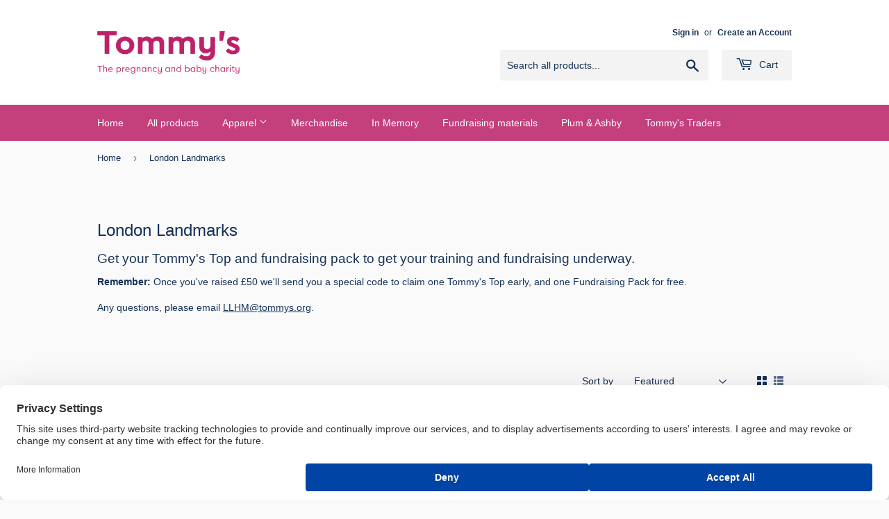

--- FILE ---
content_type: text/html; charset=utf-8
request_url: https://shop.tommys.org/collections/landmarks
body_size: 27765
content:
<!doctype html>
<html class="no-touch no-js" lang="en">
  <head>
  
  <script>(function(H){H.className=H.className.replace(/\bno-js\b/,'js')})(document.documentElement)</script>
  <!-- Basic page needs ================================================== -->
  <meta charset="utf-8">
  <meta http-equiv="X-UA-Compatible" content="IE=edge,chrome=1">

  
  <link rel="shortcut icon" href="//shop.tommys.org/cdn/shop/files/tommys-favicon_1_32x32.png?v=1681819113" type="image/png" />
  

  <!-- Title and description ================================================== -->
  <title>
  London Landmarks &ndash; Tommy&#39;s Shop
  </title>

  
    <meta name="description" content="Get your Tommy&#39;s Top and fundraising pack to get your training and fundraising underway. Remember: Once you&#39;ve raised £50 we&#39;ll send you a special code to claim one Tommy&#39;s Top early, and one Fundraising Pack for free.  Any questions, please email LLHM@tommys.org.">
  

  <!-- Product meta ================================================== -->
  <!-- /snippets/social-meta-tags.liquid -->




<meta property="og:site_name" content="Tommy&#39;s Shop">
<meta property="og:url" content="https://shop.tommys.org/collections/landmarks">
<meta property="og:title" content="London Landmarks">
<meta property="og:type" content="product.group">
<meta property="og:description" content="Get your Tommy&#39;s Top and fundraising pack to get your training and fundraising underway. Remember: Once you&#39;ve raised £50 we&#39;ll send you a special code to claim one Tommy&#39;s Top early, and one Fundraising Pack for free.  Any questions, please email LLHM@tommys.org.">

<meta property="og:image" content="http://shop.tommys.org/cdn/shop/collections/Shop_collection_image_1200x1200.png?v=1660041598">
<meta property="og:image:secure_url" content="https://shop.tommys.org/cdn/shop/collections/Shop_collection_image_1200x1200.png?v=1660041598">


  <meta name="twitter:site" content="@Tommys_baby">

<meta name="twitter:card" content="summary_large_image">
<meta name="twitter:title" content="London Landmarks">
<meta name="twitter:description" content="Get your Tommy&#39;s Top and fundraising pack to get your training and fundraising underway. Remember: Once you&#39;ve raised £50 we&#39;ll send you a special code to claim one Tommy&#39;s Top early, and one Fundraising Pack for free.  Any questions, please email LLHM@tommys.org.">


  <!-- CSS3 variables ================================================== -->
  <style data-shopify>
  :root {
    --color-body-text: #153157;
    --color-body: #fafafa;
  }
</style>


  <!-- Helpers ================================================== -->
  <link rel="canonical" href="https://shop.tommys.org/collections/landmarks">
  <meta name="viewport" content="width=device-width,initial-scale=1">

  <!-- CSS ================================================== -->
  <link href="//shop.tommys.org/cdn/shop/t/3/assets/theme.scss.css?v=107714707693685659311768246815" rel="stylesheet" type="text/css" media="all" />

  
  <!-- Header hook for plugins ================================================== -->
    <script>window.performance && window.performance.mark && window.performance.mark('shopify.content_for_header.start');</script><meta name="google-site-verification" content="lJLYPaXaMRG7V_GXVD_9KDa6UQnXINVdvAtoFsKJvyA">
<meta name="facebook-domain-verification" content="pmoq30vexusmnmx7tf7d7cdcom7fq3">
<meta id="shopify-digital-wallet" name="shopify-digital-wallet" content="/41139339427/digital_wallets/dialog">
<meta name="shopify-checkout-api-token" content="910e24eed1d66da3d46747e830f7a8ca">
<link rel="alternate" type="application/atom+xml" title="Feed" href="/collections/landmarks.atom" />
<link rel="alternate" type="application/json+oembed" href="https://shop.tommys.org/collections/landmarks.oembed">
<script async="async" src="/checkouts/internal/preloads.js?locale=en-GB"></script>
<link rel="preconnect" href="https://shop.app" crossorigin="anonymous">
<script async="async" src="https://shop.app/checkouts/internal/preloads.js?locale=en-GB&shop_id=41139339427" crossorigin="anonymous"></script>
<script id="apple-pay-shop-capabilities" type="application/json">{"shopId":41139339427,"countryCode":"GB","currencyCode":"GBP","merchantCapabilities":["supports3DS"],"merchantId":"gid:\/\/shopify\/Shop\/41139339427","merchantName":"Tommy's Shop","requiredBillingContactFields":["postalAddress","email"],"requiredShippingContactFields":["postalAddress","email"],"shippingType":"shipping","supportedNetworks":["visa","maestro","masterCard","amex","discover","elo"],"total":{"type":"pending","label":"Tommy's Shop","amount":"1.00"},"shopifyPaymentsEnabled":true,"supportsSubscriptions":true}</script>
<script id="shopify-features" type="application/json">{"accessToken":"910e24eed1d66da3d46747e830f7a8ca","betas":["rich-media-storefront-analytics"],"domain":"shop.tommys.org","predictiveSearch":true,"shopId":41139339427,"locale":"en"}</script>
<script>var Shopify = Shopify || {};
Shopify.shop = "tommystest.myshopify.com";
Shopify.locale = "en";
Shopify.currency = {"active":"GBP","rate":"1.0"};
Shopify.country = "GB";
Shopify.theme = {"name":"Tommy's shop","id":108825641123,"schema_name":"Supply","schema_version":"9.5.0","theme_store_id":679,"role":"main"};
Shopify.theme.handle = "null";
Shopify.theme.style = {"id":null,"handle":null};
Shopify.cdnHost = "shop.tommys.org/cdn";
Shopify.routes = Shopify.routes || {};
Shopify.routes.root = "/";</script>
<script type="module">!function(o){(o.Shopify=o.Shopify||{}).modules=!0}(window);</script>
<script>!function(o){function n(){var o=[];function n(){o.push(Array.prototype.slice.apply(arguments))}return n.q=o,n}var t=o.Shopify=o.Shopify||{};t.loadFeatures=n(),t.autoloadFeatures=n()}(window);</script>
<script>
  window.ShopifyPay = window.ShopifyPay || {};
  window.ShopifyPay.apiHost = "shop.app\/pay";
  window.ShopifyPay.redirectState = null;
</script>
<script id="shop-js-analytics" type="application/json">{"pageType":"collection"}</script>
<script defer="defer" async type="module" src="//shop.tommys.org/cdn/shopifycloud/shop-js/modules/v2/client.init-shop-cart-sync_BT-GjEfc.en.esm.js"></script>
<script defer="defer" async type="module" src="//shop.tommys.org/cdn/shopifycloud/shop-js/modules/v2/chunk.common_D58fp_Oc.esm.js"></script>
<script defer="defer" async type="module" src="//shop.tommys.org/cdn/shopifycloud/shop-js/modules/v2/chunk.modal_xMitdFEc.esm.js"></script>
<script type="module">
  await import("//shop.tommys.org/cdn/shopifycloud/shop-js/modules/v2/client.init-shop-cart-sync_BT-GjEfc.en.esm.js");
await import("//shop.tommys.org/cdn/shopifycloud/shop-js/modules/v2/chunk.common_D58fp_Oc.esm.js");
await import("//shop.tommys.org/cdn/shopifycloud/shop-js/modules/v2/chunk.modal_xMitdFEc.esm.js");

  window.Shopify.SignInWithShop?.initShopCartSync?.({"fedCMEnabled":true,"windoidEnabled":true});

</script>
<script>
  window.Shopify = window.Shopify || {};
  if (!window.Shopify.featureAssets) window.Shopify.featureAssets = {};
  window.Shopify.featureAssets['shop-js'] = {"shop-cart-sync":["modules/v2/client.shop-cart-sync_DZOKe7Ll.en.esm.js","modules/v2/chunk.common_D58fp_Oc.esm.js","modules/v2/chunk.modal_xMitdFEc.esm.js"],"init-fed-cm":["modules/v2/client.init-fed-cm_B6oLuCjv.en.esm.js","modules/v2/chunk.common_D58fp_Oc.esm.js","modules/v2/chunk.modal_xMitdFEc.esm.js"],"shop-cash-offers":["modules/v2/client.shop-cash-offers_D2sdYoxE.en.esm.js","modules/v2/chunk.common_D58fp_Oc.esm.js","modules/v2/chunk.modal_xMitdFEc.esm.js"],"shop-login-button":["modules/v2/client.shop-login-button_QeVjl5Y3.en.esm.js","modules/v2/chunk.common_D58fp_Oc.esm.js","modules/v2/chunk.modal_xMitdFEc.esm.js"],"pay-button":["modules/v2/client.pay-button_DXTOsIq6.en.esm.js","modules/v2/chunk.common_D58fp_Oc.esm.js","modules/v2/chunk.modal_xMitdFEc.esm.js"],"shop-button":["modules/v2/client.shop-button_DQZHx9pm.en.esm.js","modules/v2/chunk.common_D58fp_Oc.esm.js","modules/v2/chunk.modal_xMitdFEc.esm.js"],"avatar":["modules/v2/client.avatar_BTnouDA3.en.esm.js"],"init-windoid":["modules/v2/client.init-windoid_CR1B-cfM.en.esm.js","modules/v2/chunk.common_D58fp_Oc.esm.js","modules/v2/chunk.modal_xMitdFEc.esm.js"],"init-shop-for-new-customer-accounts":["modules/v2/client.init-shop-for-new-customer-accounts_C_vY_xzh.en.esm.js","modules/v2/client.shop-login-button_QeVjl5Y3.en.esm.js","modules/v2/chunk.common_D58fp_Oc.esm.js","modules/v2/chunk.modal_xMitdFEc.esm.js"],"init-shop-email-lookup-coordinator":["modules/v2/client.init-shop-email-lookup-coordinator_BI7n9ZSv.en.esm.js","modules/v2/chunk.common_D58fp_Oc.esm.js","modules/v2/chunk.modal_xMitdFEc.esm.js"],"init-shop-cart-sync":["modules/v2/client.init-shop-cart-sync_BT-GjEfc.en.esm.js","modules/v2/chunk.common_D58fp_Oc.esm.js","modules/v2/chunk.modal_xMitdFEc.esm.js"],"shop-toast-manager":["modules/v2/client.shop-toast-manager_DiYdP3xc.en.esm.js","modules/v2/chunk.common_D58fp_Oc.esm.js","modules/v2/chunk.modal_xMitdFEc.esm.js"],"init-customer-accounts":["modules/v2/client.init-customer-accounts_D9ZNqS-Q.en.esm.js","modules/v2/client.shop-login-button_QeVjl5Y3.en.esm.js","modules/v2/chunk.common_D58fp_Oc.esm.js","modules/v2/chunk.modal_xMitdFEc.esm.js"],"init-customer-accounts-sign-up":["modules/v2/client.init-customer-accounts-sign-up_iGw4briv.en.esm.js","modules/v2/client.shop-login-button_QeVjl5Y3.en.esm.js","modules/v2/chunk.common_D58fp_Oc.esm.js","modules/v2/chunk.modal_xMitdFEc.esm.js"],"shop-follow-button":["modules/v2/client.shop-follow-button_CqMgW2wH.en.esm.js","modules/v2/chunk.common_D58fp_Oc.esm.js","modules/v2/chunk.modal_xMitdFEc.esm.js"],"checkout-modal":["modules/v2/client.checkout-modal_xHeaAweL.en.esm.js","modules/v2/chunk.common_D58fp_Oc.esm.js","modules/v2/chunk.modal_xMitdFEc.esm.js"],"shop-login":["modules/v2/client.shop-login_D91U-Q7h.en.esm.js","modules/v2/chunk.common_D58fp_Oc.esm.js","modules/v2/chunk.modal_xMitdFEc.esm.js"],"lead-capture":["modules/v2/client.lead-capture_BJmE1dJe.en.esm.js","modules/v2/chunk.common_D58fp_Oc.esm.js","modules/v2/chunk.modal_xMitdFEc.esm.js"],"payment-terms":["modules/v2/client.payment-terms_Ci9AEqFq.en.esm.js","modules/v2/chunk.common_D58fp_Oc.esm.js","modules/v2/chunk.modal_xMitdFEc.esm.js"]};
</script>
<script>(function() {
  var isLoaded = false;
  function asyncLoad() {
    if (isLoaded) return;
    isLoaded = true;
    var urls = ["https:\/\/aes-donation-pop.herokuapp.com\/donation_pop.js?shop=tommystest.myshopify.com"];
    for (var i = 0; i < urls.length; i++) {
      var s = document.createElement('script');
      s.type = 'text/javascript';
      s.async = true;
      s.src = urls[i];
      var x = document.getElementsByTagName('script')[0];
      x.parentNode.insertBefore(s, x);
    }
  };
  if(window.attachEvent) {
    window.attachEvent('onload', asyncLoad);
  } else {
    window.addEventListener('load', asyncLoad, false);
  }
})();</script>
<script id="__st">var __st={"a":41139339427,"offset":0,"reqid":"5e6da885-6c56-4185-966e-302e5b5c27f0-1769053209","pageurl":"shop.tommys.org\/collections\/landmarks","u":"2dff16af9b05","p":"collection","rtyp":"collection","rid":408382046435};</script>
<script>window.ShopifyPaypalV4VisibilityTracking = true;</script>
<script id="captcha-bootstrap">!function(){'use strict';const t='contact',e='account',n='new_comment',o=[[t,t],['blogs',n],['comments',n],[t,'customer']],c=[[e,'customer_login'],[e,'guest_login'],[e,'recover_customer_password'],[e,'create_customer']],r=t=>t.map((([t,e])=>`form[action*='/${t}']:not([data-nocaptcha='true']) input[name='form_type'][value='${e}']`)).join(','),a=t=>()=>t?[...document.querySelectorAll(t)].map((t=>t.form)):[];function s(){const t=[...o],e=r(t);return a(e)}const i='password',u='form_key',d=['recaptcha-v3-token','g-recaptcha-response','h-captcha-response',i],f=()=>{try{return window.sessionStorage}catch{return}},m='__shopify_v',_=t=>t.elements[u];function p(t,e,n=!1){try{const o=window.sessionStorage,c=JSON.parse(o.getItem(e)),{data:r}=function(t){const{data:e,action:n}=t;return t[m]||n?{data:e,action:n}:{data:t,action:n}}(c);for(const[e,n]of Object.entries(r))t.elements[e]&&(t.elements[e].value=n);n&&o.removeItem(e)}catch(o){console.error('form repopulation failed',{error:o})}}const l='form_type',E='cptcha';function T(t){t.dataset[E]=!0}const w=window,h=w.document,L='Shopify',v='ce_forms',y='captcha';let A=!1;((t,e)=>{const n=(g='f06e6c50-85a8-45c8-87d0-21a2b65856fe',I='https://cdn.shopify.com/shopifycloud/storefront-forms-hcaptcha/ce_storefront_forms_captcha_hcaptcha.v1.5.2.iife.js',D={infoText:'Protected by hCaptcha',privacyText:'Privacy',termsText:'Terms'},(t,e,n)=>{const o=w[L][v],c=o.bindForm;if(c)return c(t,g,e,D).then(n);var r;o.q.push([[t,g,e,D],n]),r=I,A||(h.body.append(Object.assign(h.createElement('script'),{id:'captcha-provider',async:!0,src:r})),A=!0)});var g,I,D;w[L]=w[L]||{},w[L][v]=w[L][v]||{},w[L][v].q=[],w[L][y]=w[L][y]||{},w[L][y].protect=function(t,e){n(t,void 0,e),T(t)},Object.freeze(w[L][y]),function(t,e,n,w,h,L){const[v,y,A,g]=function(t,e,n){const i=e?o:[],u=t?c:[],d=[...i,...u],f=r(d),m=r(i),_=r(d.filter((([t,e])=>n.includes(e))));return[a(f),a(m),a(_),s()]}(w,h,L),I=t=>{const e=t.target;return e instanceof HTMLFormElement?e:e&&e.form},D=t=>v().includes(t);t.addEventListener('submit',(t=>{const e=I(t);if(!e)return;const n=D(e)&&!e.dataset.hcaptchaBound&&!e.dataset.recaptchaBound,o=_(e),c=g().includes(e)&&(!o||!o.value);(n||c)&&t.preventDefault(),c&&!n&&(function(t){try{if(!f())return;!function(t){const e=f();if(!e)return;const n=_(t);if(!n)return;const o=n.value;o&&e.removeItem(o)}(t);const e=Array.from(Array(32),(()=>Math.random().toString(36)[2])).join('');!function(t,e){_(t)||t.append(Object.assign(document.createElement('input'),{type:'hidden',name:u})),t.elements[u].value=e}(t,e),function(t,e){const n=f();if(!n)return;const o=[...t.querySelectorAll(`input[type='${i}']`)].map((({name:t})=>t)),c=[...d,...o],r={};for(const[a,s]of new FormData(t).entries())c.includes(a)||(r[a]=s);n.setItem(e,JSON.stringify({[m]:1,action:t.action,data:r}))}(t,e)}catch(e){console.error('failed to persist form',e)}}(e),e.submit())}));const S=(t,e)=>{t&&!t.dataset[E]&&(n(t,e.some((e=>e===t))),T(t))};for(const o of['focusin','change'])t.addEventListener(o,(t=>{const e=I(t);D(e)&&S(e,y())}));const B=e.get('form_key'),M=e.get(l),P=B&&M;t.addEventListener('DOMContentLoaded',(()=>{const t=y();if(P)for(const e of t)e.elements[l].value===M&&p(e,B);[...new Set([...A(),...v().filter((t=>'true'===t.dataset.shopifyCaptcha))])].forEach((e=>S(e,t)))}))}(h,new URLSearchParams(w.location.search),n,t,e,['guest_login'])})(!0,!0)}();</script>
<script integrity="sha256-4kQ18oKyAcykRKYeNunJcIwy7WH5gtpwJnB7kiuLZ1E=" data-source-attribution="shopify.loadfeatures" defer="defer" src="//shop.tommys.org/cdn/shopifycloud/storefront/assets/storefront/load_feature-a0a9edcb.js" crossorigin="anonymous"></script>
<script crossorigin="anonymous" defer="defer" src="//shop.tommys.org/cdn/shopifycloud/storefront/assets/shopify_pay/storefront-65b4c6d7.js?v=20250812"></script>
<script data-source-attribution="shopify.dynamic_checkout.dynamic.init">var Shopify=Shopify||{};Shopify.PaymentButton=Shopify.PaymentButton||{isStorefrontPortableWallets:!0,init:function(){window.Shopify.PaymentButton.init=function(){};var t=document.createElement("script");t.src="https://shop.tommys.org/cdn/shopifycloud/portable-wallets/latest/portable-wallets.en.js",t.type="module",document.head.appendChild(t)}};
</script>
<script data-source-attribution="shopify.dynamic_checkout.buyer_consent">
  function portableWalletsHideBuyerConsent(e){var t=document.getElementById("shopify-buyer-consent"),n=document.getElementById("shopify-subscription-policy-button");t&&n&&(t.classList.add("hidden"),t.setAttribute("aria-hidden","true"),n.removeEventListener("click",e))}function portableWalletsShowBuyerConsent(e){var t=document.getElementById("shopify-buyer-consent"),n=document.getElementById("shopify-subscription-policy-button");t&&n&&(t.classList.remove("hidden"),t.removeAttribute("aria-hidden"),n.addEventListener("click",e))}window.Shopify?.PaymentButton&&(window.Shopify.PaymentButton.hideBuyerConsent=portableWalletsHideBuyerConsent,window.Shopify.PaymentButton.showBuyerConsent=portableWalletsShowBuyerConsent);
</script>
<script data-source-attribution="shopify.dynamic_checkout.cart.bootstrap">document.addEventListener("DOMContentLoaded",(function(){function t(){return document.querySelector("shopify-accelerated-checkout-cart, shopify-accelerated-checkout")}if(t())Shopify.PaymentButton.init();else{new MutationObserver((function(e,n){t()&&(Shopify.PaymentButton.init(),n.disconnect())})).observe(document.body,{childList:!0,subtree:!0})}}));
</script>
<link id="shopify-accelerated-checkout-styles" rel="stylesheet" media="screen" href="https://shop.tommys.org/cdn/shopifycloud/portable-wallets/latest/accelerated-checkout-backwards-compat.css" crossorigin="anonymous">
<style id="shopify-accelerated-checkout-cart">
        #shopify-buyer-consent {
  margin-top: 1em;
  display: inline-block;
  width: 100%;
}

#shopify-buyer-consent.hidden {
  display: none;
}

#shopify-subscription-policy-button {
  background: none;
  border: none;
  padding: 0;
  text-decoration: underline;
  font-size: inherit;
  cursor: pointer;
}

#shopify-subscription-policy-button::before {
  box-shadow: none;
}

      </style>

<script>window.performance && window.performance.mark && window.performance.mark('shopify.content_for_header.end');</script>
    <!--Google Tag Manager -->
    <script>(function(w,d,s,l,i){w[l]=w[l]||[];w[l].push({'gtm.start':
new Date().getTime(),event:'gtm.js'});var f=d.getElementsByTagName(s)[0],
j=d.createElement(s),dl=l!='dataLayer'?'&l='+l:'';j.async=true;j.src=
'https://www.googletagmanager.com/gtm.js?id='+i+dl;f.parentNode.insertBefore(j,f);
})(window,document,'script','dataLayer','GTM-WF9DFPK');</script>
    <!--EndGoogle Tag Manager -->

  
  

  <script src="//shop.tommys.org/cdn/shop/t/3/assets/jquery-2.2.3.min.js?v=58211863146907186831597760257" type="text/javascript"></script>

  <script src="//shop.tommys.org/cdn/shop/t/3/assets/lazysizes.min.js?v=8147953233334221341597760258" async="async"></script>
  <script src="//shop.tommys.org/cdn/shop/t/3/assets/vendor.js?v=106177282645720727331597760260" defer="defer"></script>
  <script src="//shop.tommys.org/cdn/shop/t/3/assets/theme.js?v=21493203922231010411706713218" defer="defer"></script>

<meta name="google-site-verification" content="KZtf_URYzuTiiZ6LobEQelvpRSxCgBx6Lxg-ayyKxBU" />
<!-- BEGIN app block: shopify://apps/cookiebot-cmp/blocks/uc-banner/42d95aba-03be-478d-adf0-7bb4f5efae78 -->



<!-- uc-embed: block loaded -->
<!-- uc-embed: widget_enabled=true widget_disabled=false configuration_id=2WQN0eos-_VZXM -->
<script>
  window.__ucAppBaseUrl = "";
</script>
<script id="uc-embed-config" type="application/json">
  {
    "widget_enabled": true,
    "widget_disabled": false,
    "configuration_id": "2WQN0eos-_VZXM",
    "enable_autoblocker": false,
    "api_base_url": null,
    "google_consent_mode": true,
    "google_consent_mode_settings": "{\"enabled\":true,\"mode\":\"advanced\",\"dataLayerName\":\"dataLayer\",\"consentMapping\":{\"ad_storage\":\"marketing\",\"ad_user_data\":\"marketing\",\"ad_personalization\":\"marketing\",\"analytics_storage\":\"statistics\",\"functionality_storage\":\"preferences\",\"personalization_storage\":\"preferences\",\"security_storage\":\"necessary\"},\"tagManager\":{\"containerId\":\"GTM-WF9DFPK\"},\"analytics\":{\"measurementId\":\"G-DGTQ2201NL\"},\"ads\":{\"conversionId\":\"352-409-1442\"},\"urlPassthrough\":true,\"adsDataRedaction\":false}"
  }
</script>


<!-- Enhanced Shopify Customer Privacy API Integration with Granular Consent -->
<script>
  var ucShopifyConsentState = {
    ready: false,
    loading: false,
    queue: [],
    retryHandle: null
  };

  function ucGetAppBaseUrl() {
    try {
      var fromConfig = (window.__ucEmbedConfig && window.__ucEmbedConfig.api_base_url) || '';
      var fromGlobal = window.__ucAppBaseUrl || '';
      var base = fromGlobal || fromConfig || 'https://shp-app-prod.usercentrics.io';
      return (base || '').replace(/\/$/, '');
    } catch (error) {
      
      return 'https://shp-app-prod.usercentrics.io';
    }
  }

  function ucBuildShopifyConsentPayload(consent, overrides) {
    overrides = overrides || {};
    var normalized = consent || {};
    var payload = {
      analytics: !!(normalized.analytics || normalized.statistics),
      marketing: !!(normalized.marketing || normalized.advertising),
      preferences: !!(normalized.functional || normalized.performance || normalized.preferences)
    };

    if (Object.prototype.hasOwnProperty.call(overrides, 'saleOfData')) {
      payload.sale_of_data = !!overrides.saleOfData;
    }

    return payload;
  }

  function ucEnqueueShopifyConsent(payload, context) {
    ucShopifyConsentState.queue.push({ payload: payload, context: context });
    ucProcessShopifyConsentQueue();
  }

  function ucProcessShopifyConsentQueue() {
    if (ucShopifyConsentState.queue.length === 0) {
      return;
    }

    if (!window.Shopify) {
      
      if (!ucShopifyConsentState.retryHandle && typeof setTimeout === 'function') {
        ucShopifyConsentState.retryHandle = setTimeout(function() {
          ucShopifyConsentState.retryHandle = null;
          ucProcessShopifyConsentQueue();
        }, 500);
      }
      return;
    }

    if (window.Shopify.customerPrivacy && typeof window.Shopify.customerPrivacy.setTrackingConsent === 'function') {
      if (ucShopifyConsentState.retryHandle) {
        clearTimeout(ucShopifyConsentState.retryHandle);
        ucShopifyConsentState.retryHandle = null;
      }
      ucShopifyConsentState.ready = true;
      while (ucShopifyConsentState.queue.length > 0) {
        var item = ucShopifyConsentState.queue.shift();
        try {
          window.Shopify.customerPrivacy.setTrackingConsent(item.payload, function() {
            
          });
        } catch (error) {
          
        }
      }
      return;
    }

    if (ucShopifyConsentState.loading) {
      return;
    }

    if (typeof window.Shopify.loadFeatures === 'function') {
      ucShopifyConsentState.loading = true;
      window.Shopify.loadFeatures([
        { name: 'consent-tracking-api', version: '0.1' }
      ], function(error) {
        ucShopifyConsentState.loading = false;
        if (error) {
          
          return;
        }
        ucShopifyConsentState.ready = true;
        ucProcessShopifyConsentQueue();
      });
    } else {
      
    }
  }

  function ucNormalizeConsent(consent) {
    var normalized = consent || {};
    return {
      necessary: normalized.necessary !== false,
      analytics: !!normalized.analytics,
      marketing: !!normalized.marketing,
      functional: !!normalized.functional,
      statistics: !!normalized.statistics,
      advertising: !!normalized.advertising,
      performance: !!normalized.performance,
      preferences: !!normalized.preferences
    };
  }

  function ucDetermineConsentAction(previous, current) {
    if (!current) {
      return 'withdrawn';
    }

    var hasOptional = !!(current.analytics || current.marketing || current.functional || current.statistics || current.advertising || current.performance);
    if (!hasOptional) {
      return 'withdrawn';
    }

    if (!previous) {
      return 'given';
    }

    var changed = (
      previous.analytics !== current.analytics ||
      previous.marketing !== current.marketing ||
      previous.functional !== current.functional ||
      previous.statistics !== current.statistics ||
      previous.advertising !== current.advertising ||
      previous.performance !== current.performance
    );

    return changed ? 'modified' : 'given';
  }

  function ucUpdateServiceCategoryConsent(categories, value) {
    if (!window.UC_UI) {
      return false;
    }

    var updated = false;

    if (typeof window.UC_UI.getServicesBaseInfo === 'function' && typeof window.UC_UI.setServiceConsent === 'function') {
      try {
        var services = window.UC_UI.getServicesBaseInfo() || [];
        services.forEach(function(service) {
          if (!service || !service.id) {
            return;
          }
          var slug = (service.categorySlug || service.category || '').toLowerCase();
          if (categories.indexOf(slug) !== -1) {
            window.UC_UI.setServiceConsent(service.id, value);
            updated = true;
          }
        });
      } catch (error) {
        
      }
    }

    if (!updated && typeof window.UC_UI.setCategoryConsent === 'function') {
      categories.forEach(function(category) {
        try {
          window.UC_UI.setCategoryConsent(category, value);
          updated = true;
        } catch (error) {
          
        }
      });
    }

    return updated;
  }

  window.ucShopifyIntegration = {
    consentAuditLog: [],
    lastConsentSnapshot: null,
    
    onConsentChange: function(consent, options) {
      var self = this;
      var normalizedConsent = ucNormalizeConsent(consent);
      var overrides = (options && options.shopifyOverrides) || {};
      var action = (options && options.action) || ucDetermineConsentAction(self.lastConsentSnapshot, normalizedConsent);
      var shopifyPayload = ucBuildShopifyConsentPayload(normalizedConsent, overrides);
      var trackingConsent = (shopifyPayload.analytics || shopifyPayload.marketing || shopifyPayload.preferences) ? 'granted' : 'denied';

      self.lastConsentSnapshot = normalizedConsent;

      // Log consent change for audit trail
      self.logConsentChange(normalizedConsent, {
        action: action,
        source: (options && options.source) || 'automatic'
      });

      // Integrate with Shopify's Customer Privacy API
      ucEnqueueShopifyConsent(shopifyPayload, (options && options.context) || action);

      // Enhanced custom event with granular details
      document.dispatchEvent(new CustomEvent('usercentrics:consent-changed', {
        detail: {
          consent: normalizedConsent,
          shopifyPayload: shopifyPayload,
          trackingConsent: trackingConsent,
          action: action,
          timestamp: new Date().toISOString(),
          categories: {
            necessary: normalizedConsent.necessary,
            analytics: normalizedConsent.analytics,
            marketing: normalizedConsent.marketing,
            functional: normalizedConsent.functional,
            statistics: normalizedConsent.statistics,
            advertising: normalizedConsent.advertising,
            performance: normalizedConsent.performance
          }
        }
      }));

      if (
        window.__ucGoogleConsentMode &&
        typeof window.__ucGoogleConsentMode.syncConsent === 'function'
      ) {
        try {
          window.__ucGoogleConsentMode.syncConsent(normalizedConsent);
        } catch (error) {
        
        }
      }

      // Store consent in localStorage for audit purposes
      try {
        localStorage.setItem('uc_consent_history', JSON.stringify({
          timestamp: new Date().toISOString(),
          consent: normalizedConsent,
          action: action,
          userAgent: navigator.userAgent,
          url: window.location.href
        }));
      } catch (error) {
        
      }
    },
    
    logConsentChange: function(consent, metadata) {
      var self = this;
      var auditEntry = {
        timestamp: new Date().toISOString(),
        consent: consent,
        userAgent: navigator.userAgent,
        url: window.location.href,
        ip: null, // Will be filled server-side if needed
        sessionId: this.getSessionId(),
        action: (metadata && metadata.action) || 'given',
        source: (metadata && metadata.source) || 'automatic'
      };
      
      this.consentAuditLog.push(auditEntry);
      
      // Keep only last 50 entries to prevent memory issues
      if (this.consentAuditLog.length > 50) {
        this.consentAuditLog = this.consentAuditLog.slice(-50);
      }
      
      
      
      // Send to server for compliance logging
      this.sendConsentToServer(auditEntry);
    },
    
    sendConsentToServer: function(auditEntry) {
      // Don't send during development/preview
      if (window.location.hostname === 'localhost' || window.location.hostname.includes('ngrok')) {
        
        return;
      }
      
      try {
        var endpointBase = ucGetAppBaseUrl();
        var endpoint = (endpointBase ? endpointBase : '') + '/api/consent-audit';
        var isCrossOrigin = /^https?:\/\//i.test(endpointBase || '');
        var headers = {
          'Content-Type': 'application/json'
        };

        var payload = {
          sessionId: auditEntry.sessionId,
          userAgent: auditEntry.userAgent,
          url: auditEntry.url || window.location.href,
          consentCategories: auditEntry.consent,
          action: auditEntry.action || 'given',
          gpcSignal: navigator.globalPrivacyControl || false,
          version: '1.0',
          source: auditEntry.source || 'automatic'
        };

        if (isCrossOrigin) {
          return; // Skip cross-origin logging to avoid CORS noise
        }

        fetch(endpoint, {
          method: 'POST',
          headers: headers,
          body: JSON.stringify(payload)
        }).then(function(response) {
          if (!response.ok) {
            
          }
        }).catch(function(error) {
          
        });
      } catch (error) {
        
      }
    },
    
    getSessionId: function() {
      var sessionId = sessionStorage.getItem('uc_session_id');
      if (!sessionId) {
        if (typeof crypto !== 'undefined' && crypto.randomUUID) {
          sessionId = crypto.randomUUID();
        } else {
          sessionId = 'sess_' + Date.now() + '_' + Math.random().toString(36).substr(2, 9);
        }
        sessionStorage.setItem('uc_session_id', sessionId);
      }
      return sessionId;
    },
    
    // Method to retrieve audit log for compliance
    getAuditLog: function() {
      return this.consentAuditLog;
    },
    
    // Method to show preference center (for consent withdrawal)
    showPreferences: function() {
      if (window.UC_UI && window.UC_UI.showSecondLayer) {
        window.UC_UI.showSecondLayer();
      } else if (window.uc && window.uc.deactivateBlocking) {
        // Fallback for older Usercentrics versions
        window.uc.reloadScript();
      } else {
        
      }
    }
  };
  
  // Global function to trigger preference center
  window.showUCPreferences = function() {
    if (window.ucShopifyIntegration) {
      window.ucShopifyIntegration.showPreferences();
    }
  };

  // Kick off Shopify consent API loading early
  ucProcessShopifyConsentQueue();
  
  // Enhanced CCPA and Global Privacy Control (GPC) handling
  function applyGPCAndCCPAOptOut() {
    if (!window.UC_UI) {
      return false;
    }
    
    try {
      // Use Usercentrics API to opt out of marketing/advertising categories
      var categoriesDisabled = ucUpdateServiceCategoryConsent(['marketing', 'advertising'], false);
      if (categoriesDisabled) {
        // Silenced noisy console log
      }

      // Trigger consent change event so Shopify and audit layers stay in sync
      if (window.ucShopifyIntegration && window.ucShopifyIntegration.onConsentChange) {
        window.ucShopifyIntegration.onConsentChange({
          necessary: true,
          analytics: false,
          marketing: false,
          functional: true,
          performance: false,
          advertising: false,
          statistics: false
        }, {
          action: 'withdrawn',
          source: 'gpc',
          context: 'gpc-opt-out',
          shopifyOverrides: { saleOfData: false }
        });
      }

      return true;
    } catch (error) {
        
      return false;
    }
  }
  
  // Check for GPC signal on page load
  if (navigator.globalPrivacyControl) {
    
    
    // Immediately set CCPA opt-out preference
    try {
      localStorage.setItem('uc_ccpa_opt_out', 'true');
      localStorage.setItem('uc_gpc_detected', 'true');
    } catch (error) {
      
    }
    
    // Apply opt-out immediately if Usercentrics is already loaded
    if (window.UC_UI) {
      applyGPCAndCCPAOptOut();
    } else {
      // Wait for Usercentrics to initialize
      var gpcPollAttempts = 0;
      var maxGpcPollAttempts = 100; // 10 seconds max
      var gpcPollInterval = setInterval(function() {
        gpcPollAttempts++;
        if (window.UC_UI) {
          
          clearInterval(gpcPollInterval);
          applyGPCAndCCPAOptOut();
        } else if (gpcPollAttempts >= maxGpcPollAttempts) {
          
          clearInterval(gpcPollInterval);
        }
      }, 100);
      
      // Also listen for initialization event
      window.addEventListener('UC_UI_INITIALIZED', function onGPCInitialized() {
        
        if (applyGPCAndCCPAOptOut()) {
          window.removeEventListener('UC_UI_INITIALIZED', onGPCInitialized);
        }
      });
    }
  }
  
  // CCPA-specific functions
  window.ccpaOptOut = function() {
    
    
    try {
      localStorage.setItem('uc_ccpa_opt_out', 'true');
      
      // Apply opt-out using the same function as GPC
      var normalized = {
        necessary: true,
        analytics: false,
        marketing: false,
        functional: true,
        performance: false,
        advertising: false,
        statistics: false
      };

      var applied = applyGPCAndCCPAOptOut();

      if (!applied && window.ucShopifyIntegration && window.ucShopifyIntegration.onConsentChange) {
        window.ucShopifyIntegration.onConsentChange(normalized, {
          action: 'withdrawn',
          source: 'ccpa',
          context: 'ccpa-opt-out',
          shopifyOverrides: { saleOfData: false }
        });
      }

      // Trigger consent change event
      document.dispatchEvent(new CustomEvent('usercentrics:ccpa-opt-out', {
        detail: {
          timestamp: new Date().toISOString(),
          gpcSignal: navigator.globalPrivacyControl || false
        }
      }));
      
      // Use Usercentrics preference center instead of alert
      if (window.showUCPreferences) {
        window.showUCPreferences();
      } else {
        
      }
      
    } catch (error) {
      
    }
  };
  
  window.ccpaOptIn = function() {
    
    
    try {
      localStorage.removeItem('uc_ccpa_opt_out');
      localStorage.removeItem('uc_gpc_detected');
      
      // Re-enable marketing/advertising if user opts back in
      var categoriesEnabled = ucUpdateServiceCategoryConsent(['marketing', 'advertising'], true);
      if (categoriesEnabled) {
        
      }

      if (window.ucShopifyIntegration && window.ucShopifyIntegration.onConsentChange) {
        var fallbackConsent = {
          necessary: true,
          analytics: false,
          marketing: true,
          functional: true,
          performance: false,
          advertising: true,
          statistics: false
        };

        var prior = window.ucShopifyIntegration.lastConsentSnapshot;
        var merged = prior ? Object.assign({}, prior) : fallbackConsent;
        merged.marketing = true;
        merged.advertising = true;

        window.ucShopifyIntegration.onConsentChange(merged, {
          action: prior ? 'modified' : 'given',
          source: 'ccpa',
          context: 'ccpa-opt-in',
          shopifyOverrides: { saleOfData: true }
        });
      }
      
    } catch (error) {
      
    }
  };
  
  // Check CCPA opt-out status on page load and apply when Usercentrics is ready
  function checkAndApplyCCPAStatus() {
    try {
      var ccpaOptOut = localStorage.getItem('uc_ccpa_opt_out');
      var gpcDetected = localStorage.getItem('uc_gpc_detected');
      
      if ((ccpaOptOut === 'true' || gpcDetected === 'true') && window.UC_UI) {
        
        applyGPCAndCCPAOptOut();
        return true;
      }
      return false;
    } catch (error) {
      
      return false;
    }
  }
  
  // Apply CCPA status when Usercentrics is ready
  if (window.UC_UI) {
    checkAndApplyCCPAStatus();
  } else {
    window.addEventListener('UC_UI_INITIALIZED', function onCCPAInitialized() {
      if (checkAndApplyCCPAStatus()) {
        window.removeEventListener('UC_UI_INITIALIZED', onCCPAInitialized);
      }
    });
    
    // Poll for Usercentrics availability
    var ccpaPollAttempts = 0;
    var maxCCPAPollAttempts = 100;
    var ccpaPollInterval = setInterval(function() {
      ccpaPollAttempts++;
      if (window.UC_UI) {
        clearInterval(ccpaPollInterval);
        checkAndApplyCCPAStatus();
      } else if (ccpaPollAttempts >= maxCCPAPollAttempts) {
        clearInterval(ccpaPollInterval);
      }
    }, 100);
  }
</script>



<script>
  (function() {
    try {
      var settingsRaw = "{\"enabled\":true,\"mode\":\"advanced\",\"dataLayerName\":\"dataLayer\",\"consentMapping\":{\"ad_storage\":\"marketing\",\"ad_user_data\":\"marketing\",\"ad_personalization\":\"marketing\",\"analytics_storage\":\"statistics\",\"functionality_storage\":\"preferences\",\"personalization_storage\":\"preferences\",\"security_storage\":\"necessary\"},\"tagManager\":{\"containerId\":\"GTM-WF9DFPK\"},\"analytics\":{\"measurementId\":\"G-DGTQ2201NL\"},\"ads\":{\"conversionId\":\"352-409-1442\"},\"urlPassthrough\":true,\"adsDataRedaction\":false}";
      var settings;
      if (typeof settingsRaw === 'string') {
        try { settings = JSON.parse(settingsRaw); } catch(e) {}
      } else {
        settings = settingsRaw;
      }

      if (settings) {
        var dataLayerName = settings.dataLayerName || 'dataLayer';
        window[dataLayerName] = window[dataLayerName] || [];
        
        if (typeof window.gtag !== 'function') {
          window.gtag = function() { window[dataLayerName].push(arguments); };
        }

        var defaults = {
          ad_storage: 'denied',
          ad_user_data: 'denied',
          ad_personalization: 'denied',
          analytics_storage: 'denied',
          functionality_storage: 'denied',
          personalization_storage: 'denied',
          security_storage: 'granted'
        };

        if (settings.consentDefaults) {
          for (var key in settings.consentDefaults) {
            if (settings.consentDefaults.hasOwnProperty(key)) {
              defaults[key] = settings.consentDefaults[key];
            }
          }
        }
        defaults.security_storage = 'granted';

        window.gtag('consent', 'default', defaults);
        window.gtag('set', 'wait_for_update', 500);
        
        if (settings.urlPassthrough !== false) {
          window.gtag('set', 'url_passthrough', true);
        }
        if (settings.adsDataRedaction) {
          window.gtag('set', 'ads_data_redaction', true);
        }
      }
    } catch (e) {
      console.warn('Error initializing GCM defaults', e);
    }
  })();
</script>


<script src="https://cdn.shopify.com/extensions/019abb82-e1b7-7e3f-99b5-14d03b77ef72/cms-shopify-29/assets/uc-embed.js" defer></script>




<!-- END app block --><link href="https://monorail-edge.shopifysvc.com" rel="dns-prefetch">
<script>(function(){if ("sendBeacon" in navigator && "performance" in window) {try {var session_token_from_headers = performance.getEntriesByType('navigation')[0].serverTiming.find(x => x.name == '_s').description;} catch {var session_token_from_headers = undefined;}var session_cookie_matches = document.cookie.match(/_shopify_s=([^;]*)/);var session_token_from_cookie = session_cookie_matches && session_cookie_matches.length === 2 ? session_cookie_matches[1] : "";var session_token = session_token_from_headers || session_token_from_cookie || "";function handle_abandonment_event(e) {var entries = performance.getEntries().filter(function(entry) {return /monorail-edge.shopifysvc.com/.test(entry.name);});if (!window.abandonment_tracked && entries.length === 0) {window.abandonment_tracked = true;var currentMs = Date.now();var navigation_start = performance.timing.navigationStart;var payload = {shop_id: 41139339427,url: window.location.href,navigation_start,duration: currentMs - navigation_start,session_token,page_type: "collection"};window.navigator.sendBeacon("https://monorail-edge.shopifysvc.com/v1/produce", JSON.stringify({schema_id: "online_store_buyer_site_abandonment/1.1",payload: payload,metadata: {event_created_at_ms: currentMs,event_sent_at_ms: currentMs}}));}}window.addEventListener('pagehide', handle_abandonment_event);}}());</script>
<script id="web-pixels-manager-setup">(function e(e,d,r,n,o){if(void 0===o&&(o={}),!Boolean(null===(a=null===(i=window.Shopify)||void 0===i?void 0:i.analytics)||void 0===a?void 0:a.replayQueue)){var i,a;window.Shopify=window.Shopify||{};var t=window.Shopify;t.analytics=t.analytics||{};var s=t.analytics;s.replayQueue=[],s.publish=function(e,d,r){return s.replayQueue.push([e,d,r]),!0};try{self.performance.mark("wpm:start")}catch(e){}var l=function(){var e={modern:/Edge?\/(1{2}[4-9]|1[2-9]\d|[2-9]\d{2}|\d{4,})\.\d+(\.\d+|)|Firefox\/(1{2}[4-9]|1[2-9]\d|[2-9]\d{2}|\d{4,})\.\d+(\.\d+|)|Chrom(ium|e)\/(9{2}|\d{3,})\.\d+(\.\d+|)|(Maci|X1{2}).+ Version\/(15\.\d+|(1[6-9]|[2-9]\d|\d{3,})\.\d+)([,.]\d+|)( \(\w+\)|)( Mobile\/\w+|) Safari\/|Chrome.+OPR\/(9{2}|\d{3,})\.\d+\.\d+|(CPU[ +]OS|iPhone[ +]OS|CPU[ +]iPhone|CPU IPhone OS|CPU iPad OS)[ +]+(15[._]\d+|(1[6-9]|[2-9]\d|\d{3,})[._]\d+)([._]\d+|)|Android:?[ /-](13[3-9]|1[4-9]\d|[2-9]\d{2}|\d{4,})(\.\d+|)(\.\d+|)|Android.+Firefox\/(13[5-9]|1[4-9]\d|[2-9]\d{2}|\d{4,})\.\d+(\.\d+|)|Android.+Chrom(ium|e)\/(13[3-9]|1[4-9]\d|[2-9]\d{2}|\d{4,})\.\d+(\.\d+|)|SamsungBrowser\/([2-9]\d|\d{3,})\.\d+/,legacy:/Edge?\/(1[6-9]|[2-9]\d|\d{3,})\.\d+(\.\d+|)|Firefox\/(5[4-9]|[6-9]\d|\d{3,})\.\d+(\.\d+|)|Chrom(ium|e)\/(5[1-9]|[6-9]\d|\d{3,})\.\d+(\.\d+|)([\d.]+$|.*Safari\/(?![\d.]+ Edge\/[\d.]+$))|(Maci|X1{2}).+ Version\/(10\.\d+|(1[1-9]|[2-9]\d|\d{3,})\.\d+)([,.]\d+|)( \(\w+\)|)( Mobile\/\w+|) Safari\/|Chrome.+OPR\/(3[89]|[4-9]\d|\d{3,})\.\d+\.\d+|(CPU[ +]OS|iPhone[ +]OS|CPU[ +]iPhone|CPU IPhone OS|CPU iPad OS)[ +]+(10[._]\d+|(1[1-9]|[2-9]\d|\d{3,})[._]\d+)([._]\d+|)|Android:?[ /-](13[3-9]|1[4-9]\d|[2-9]\d{2}|\d{4,})(\.\d+|)(\.\d+|)|Mobile Safari.+OPR\/([89]\d|\d{3,})\.\d+\.\d+|Android.+Firefox\/(13[5-9]|1[4-9]\d|[2-9]\d{2}|\d{4,})\.\d+(\.\d+|)|Android.+Chrom(ium|e)\/(13[3-9]|1[4-9]\d|[2-9]\d{2}|\d{4,})\.\d+(\.\d+|)|Android.+(UC? ?Browser|UCWEB|U3)[ /]?(15\.([5-9]|\d{2,})|(1[6-9]|[2-9]\d|\d{3,})\.\d+)\.\d+|SamsungBrowser\/(5\.\d+|([6-9]|\d{2,})\.\d+)|Android.+MQ{2}Browser\/(14(\.(9|\d{2,})|)|(1[5-9]|[2-9]\d|\d{3,})(\.\d+|))(\.\d+|)|K[Aa][Ii]OS\/(3\.\d+|([4-9]|\d{2,})\.\d+)(\.\d+|)/},d=e.modern,r=e.legacy,n=navigator.userAgent;return n.match(d)?"modern":n.match(r)?"legacy":"unknown"}(),u="modern"===l?"modern":"legacy",c=(null!=n?n:{modern:"",legacy:""})[u],f=function(e){return[e.baseUrl,"/wpm","/b",e.hashVersion,"modern"===e.buildTarget?"m":"l",".js"].join("")}({baseUrl:d,hashVersion:r,buildTarget:u}),m=function(e){var d=e.version,r=e.bundleTarget,n=e.surface,o=e.pageUrl,i=e.monorailEndpoint;return{emit:function(e){var a=e.status,t=e.errorMsg,s=(new Date).getTime(),l=JSON.stringify({metadata:{event_sent_at_ms:s},events:[{schema_id:"web_pixels_manager_load/3.1",payload:{version:d,bundle_target:r,page_url:o,status:a,surface:n,error_msg:t},metadata:{event_created_at_ms:s}}]});if(!i)return console&&console.warn&&console.warn("[Web Pixels Manager] No Monorail endpoint provided, skipping logging."),!1;try{return self.navigator.sendBeacon.bind(self.navigator)(i,l)}catch(e){}var u=new XMLHttpRequest;try{return u.open("POST",i,!0),u.setRequestHeader("Content-Type","text/plain"),u.send(l),!0}catch(e){return console&&console.warn&&console.warn("[Web Pixels Manager] Got an unhandled error while logging to Monorail."),!1}}}}({version:r,bundleTarget:l,surface:e.surface,pageUrl:self.location.href,monorailEndpoint:e.monorailEndpoint});try{o.browserTarget=l,function(e){var d=e.src,r=e.async,n=void 0===r||r,o=e.onload,i=e.onerror,a=e.sri,t=e.scriptDataAttributes,s=void 0===t?{}:t,l=document.createElement("script"),u=document.querySelector("head"),c=document.querySelector("body");if(l.async=n,l.src=d,a&&(l.integrity=a,l.crossOrigin="anonymous"),s)for(var f in s)if(Object.prototype.hasOwnProperty.call(s,f))try{l.dataset[f]=s[f]}catch(e){}if(o&&l.addEventListener("load",o),i&&l.addEventListener("error",i),u)u.appendChild(l);else{if(!c)throw new Error("Did not find a head or body element to append the script");c.appendChild(l)}}({src:f,async:!0,onload:function(){if(!function(){var e,d;return Boolean(null===(d=null===(e=window.Shopify)||void 0===e?void 0:e.analytics)||void 0===d?void 0:d.initialized)}()){var d=window.webPixelsManager.init(e)||void 0;if(d){var r=window.Shopify.analytics;r.replayQueue.forEach((function(e){var r=e[0],n=e[1],o=e[2];d.publishCustomEvent(r,n,o)})),r.replayQueue=[],r.publish=d.publishCustomEvent,r.visitor=d.visitor,r.initialized=!0}}},onerror:function(){return m.emit({status:"failed",errorMsg:"".concat(f," has failed to load")})},sri:function(e){var d=/^sha384-[A-Za-z0-9+/=]+$/;return"string"==typeof e&&d.test(e)}(c)?c:"",scriptDataAttributes:o}),m.emit({status:"loading"})}catch(e){m.emit({status:"failed",errorMsg:(null==e?void 0:e.message)||"Unknown error"})}}})({shopId: 41139339427,storefrontBaseUrl: "https://shop.tommys.org",extensionsBaseUrl: "https://extensions.shopifycdn.com/cdn/shopifycloud/web-pixels-manager",monorailEndpoint: "https://monorail-edge.shopifysvc.com/unstable/produce_batch",surface: "storefront-renderer",enabledBetaFlags: ["2dca8a86"],webPixelsConfigList: [{"id":"1671496064","configuration":"{\"config\":\"{\\\"google_tag_ids\\\":[\\\"G-DGTQ2201NL\\\",\\\"AW-16885839728\\\",\\\"GT-WF77V4HS\\\",\\\"GTM-WF9DFPK\\\"],\\\"target_country\\\":\\\"GB\\\",\\\"gtag_events\\\":[{\\\"type\\\":\\\"search\\\",\\\"action_label\\\":[\\\"G-DGTQ2201NL\\\",\\\"AW-16885839728\\\/OW29COT92KAaEPDu5fM-\\\"]},{\\\"type\\\":\\\"begin_checkout\\\",\\\"action_label\\\":[\\\"G-DGTQ2201NL\\\",\\\"AW-16885839728\\\/VnHiCOr92KAaEPDu5fM-\\\"]},{\\\"type\\\":\\\"view_item\\\",\\\"action_label\\\":[\\\"G-DGTQ2201NL\\\",\\\"AW-16885839728\\\/1mquCOH92KAaEPDu5fM-\\\",\\\"MC-E1H1BPJX5X\\\"]},{\\\"type\\\":\\\"purchase\\\",\\\"action_label\\\":[\\\"G-DGTQ2201NL\\\",\\\"AW-16885839728\\\/gtraCNv92KAaEPDu5fM-\\\",\\\"MC-E1H1BPJX5X\\\"]},{\\\"type\\\":\\\"page_view\\\",\\\"action_label\\\":[\\\"G-DGTQ2201NL\\\",\\\"AW-16885839728\\\/bXjdCN792KAaEPDu5fM-\\\",\\\"MC-E1H1BPJX5X\\\"]},{\\\"type\\\":\\\"add_payment_info\\\",\\\"action_label\\\":[\\\"G-DGTQ2201NL\\\",\\\"AW-16885839728\\\/3XgyCO392KAaEPDu5fM-\\\"]},{\\\"type\\\":\\\"add_to_cart\\\",\\\"action_label\\\":[\\\"G-DGTQ2201NL\\\",\\\"AW-16885839728\\\/pvcHCOf92KAaEPDu5fM-\\\"]}],\\\"enable_monitoring_mode\\\":false}\"}","eventPayloadVersion":"v1","runtimeContext":"OPEN","scriptVersion":"b2a88bafab3e21179ed38636efcd8a93","type":"APP","apiClientId":1780363,"privacyPurposes":[],"dataSharingAdjustments":{"protectedCustomerApprovalScopes":["read_customer_address","read_customer_email","read_customer_name","read_customer_personal_data","read_customer_phone"]}},{"id":"354844899","configuration":"{\"pixelCode\":\"CFU9BARC77U670DN8C70\"}","eventPayloadVersion":"v1","runtimeContext":"STRICT","scriptVersion":"22e92c2ad45662f435e4801458fb78cc","type":"APP","apiClientId":4383523,"privacyPurposes":["ANALYTICS","MARKETING","SALE_OF_DATA"],"dataSharingAdjustments":{"protectedCustomerApprovalScopes":["read_customer_address","read_customer_email","read_customer_name","read_customer_personal_data","read_customer_phone"]}},{"id":"108069091","configuration":"{\"pixel_id\":\"2231772670605988\",\"pixel_type\":\"facebook_pixel\"}","eventPayloadVersion":"v1","runtimeContext":"OPEN","scriptVersion":"ca16bc87fe92b6042fbaa3acc2fbdaa6","type":"APP","apiClientId":2329312,"privacyPurposes":["ANALYTICS","MARKETING","SALE_OF_DATA"],"dataSharingAdjustments":{"protectedCustomerApprovalScopes":["read_customer_address","read_customer_email","read_customer_name","read_customer_personal_data","read_customer_phone"]}},{"id":"shopify-app-pixel","configuration":"{}","eventPayloadVersion":"v1","runtimeContext":"STRICT","scriptVersion":"0450","apiClientId":"shopify-pixel","type":"APP","privacyPurposes":["ANALYTICS","MARKETING"]},{"id":"shopify-custom-pixel","eventPayloadVersion":"v1","runtimeContext":"LAX","scriptVersion":"0450","apiClientId":"shopify-pixel","type":"CUSTOM","privacyPurposes":["ANALYTICS","MARKETING"]}],isMerchantRequest: false,initData: {"shop":{"name":"Tommy's Shop","paymentSettings":{"currencyCode":"GBP"},"myshopifyDomain":"tommystest.myshopify.com","countryCode":"GB","storefrontUrl":"https:\/\/shop.tommys.org"},"customer":null,"cart":null,"checkout":null,"productVariants":[],"purchasingCompany":null},},"https://shop.tommys.org/cdn","fcfee988w5aeb613cpc8e4bc33m6693e112",{"modern":"","legacy":""},{"shopId":"41139339427","storefrontBaseUrl":"https:\/\/shop.tommys.org","extensionBaseUrl":"https:\/\/extensions.shopifycdn.com\/cdn\/shopifycloud\/web-pixels-manager","surface":"storefront-renderer","enabledBetaFlags":"[\"2dca8a86\"]","isMerchantRequest":"false","hashVersion":"fcfee988w5aeb613cpc8e4bc33m6693e112","publish":"custom","events":"[[\"page_viewed\",{}],[\"collection_viewed\",{\"collection\":{\"id\":\"408382046435\",\"title\":\"London Landmarks\",\"productVariants\":[{\"price\":{\"amount\":20.0,\"currencyCode\":\"GBP\"},\"product\":{\"title\":\"Running Top *New*\",\"vendor\":\"Tommy's Shop\",\"id\":\"15195289092480\",\"untranslatedTitle\":\"Running Top *New*\",\"url\":\"\/products\/new-running-top-preorder\",\"type\":\"Tommy's apparel\"},\"id\":\"56065299153280\",\"image\":{\"src\":\"\/\/shop.tommys.org\/cdn\/shop\/files\/New_Tommys_kit_2.png?v=1754641626\"},\"sku\":\"XSRT\",\"title\":\"XS\",\"untranslatedTitle\":\"XS\"},{\"price\":{\"amount\":12.0,\"currencyCode\":\"GBP\"},\"product\":{\"title\":\"Running Vest *New*\",\"vendor\":\"Tommy's Shop\",\"id\":\"15195287585152\",\"untranslatedTitle\":\"Running Vest *New*\",\"url\":\"\/products\/new-running-vest-preorder\",\"type\":\"Tommy's apparel\"},\"id\":\"56065292009856\",\"image\":{\"src\":\"\/\/shop.tommys.org\/cdn\/shop\/files\/New_Tommys_kit.png?v=1754641626\"},\"sku\":\"XSNRV\",\"title\":\"XS\",\"untranslatedTitle\":\"XS\"},{\"price\":{\"amount\":10.0,\"currencyCode\":\"GBP\"},\"product\":{\"title\":\"Tommy's T-shirt *\",\"vendor\":\"tommystest\",\"id\":\"5318363873443\",\"untranslatedTitle\":\"Tommy's T-shirt *\",\"url\":\"\/products\/tommys-t-shirt\",\"type\":\"Tommy's apparel\"},\"id\":\"34765528858787\",\"image\":{\"src\":\"\/\/shop.tommys.org\/cdn\/shop\/products\/T-shirtfront.jpg?v=1617701002\"},\"sku\":\"XSTSH\",\"title\":\"XS\",\"untranslatedTitle\":\"XS\"},{\"price\":{\"amount\":15.0,\"currencyCode\":\"GBP\"},\"product\":{\"title\":\"Events fundraising pack\",\"vendor\":\"tommystest\",\"id\":\"5557997764771\",\"untranslatedTitle\":\"Events fundraising pack\",\"url\":\"\/products\/fundraising-pack\",\"type\":\"Fundraising materials\"},\"id\":\"40279540531363\",\"image\":{\"src\":\"\/\/shop.tommys.org\/cdn\/shop\/files\/fundraisingpack.jpg?v=1695208415\"},\"sku\":\"COMFUNKIT\",\"title\":\"Default Title\",\"untranslatedTitle\":\"Default Title\"},{\"price\":{\"amount\":15.0,\"currencyCode\":\"GBP\"},\"product\":{\"title\":\"Landmarks runner pack\",\"vendor\":\"Tommy's Shop\",\"id\":\"7544273502435\",\"untranslatedTitle\":\"Landmarks runner pack\",\"url\":\"\/products\/landmarks-runner-pack\",\"type\":\"Fundraising materials\"},\"id\":\"42409612574947\",\"image\":{\"src\":\"\/\/shop.tommys.org\/cdn\/shop\/products\/LandmarkRunnerPack.jpg?v=1643800244\"},\"sku\":\"LLHMFUNKIT\",\"title\":\"Default Title\",\"untranslatedTitle\":\"Default Title\"}]}}]]"});</script><script>
  window.ShopifyAnalytics = window.ShopifyAnalytics || {};
  window.ShopifyAnalytics.meta = window.ShopifyAnalytics.meta || {};
  window.ShopifyAnalytics.meta.currency = 'GBP';
  var meta = {"products":[{"id":15195289092480,"gid":"gid:\/\/shopify\/Product\/15195289092480","vendor":"Tommy's Shop","type":"Tommy's apparel","handle":"new-running-top-preorder","variants":[{"id":56065299153280,"price":2000,"name":"Running Top *New* - XS","public_title":"XS","sku":"XSRT"},{"id":56065299186048,"price":2000,"name":"Running Top *New* - S","public_title":"S","sku":"SRT"},{"id":56065299218816,"price":2000,"name":"Running Top *New* - M","public_title":"M","sku":"MRT"},{"id":56065299251584,"price":2000,"name":"Running Top *New* - L","public_title":"L","sku":"LRT"},{"id":56065299284352,"price":2000,"name":"Running Top *New* - XL","public_title":"XL","sku":"XLRT"},{"id":56065299317120,"price":2000,"name":"Running Top *New* - XXL","public_title":"XXL","sku":"XXLRT"}],"remote":false},{"id":15195287585152,"gid":"gid:\/\/shopify\/Product\/15195287585152","vendor":"Tommy's Shop","type":"Tommy's apparel","handle":"new-running-vest-preorder","variants":[{"id":56065292009856,"price":1200,"name":"Running Vest *New* - XS","public_title":"XS","sku":"XSNRV"},{"id":56065292042624,"price":1200,"name":"Running Vest *New* - S","public_title":"S","sku":"SNRV"},{"id":56065292075392,"price":1200,"name":"Running Vest *New* - M","public_title":"M","sku":"MNRV"},{"id":56065292108160,"price":1200,"name":"Running Vest *New* - L","public_title":"L","sku":"LNRV"},{"id":56065292140928,"price":1200,"name":"Running Vest *New* - XL","public_title":"XL","sku":"XLNRV"},{"id":56065292173696,"price":1200,"name":"Running Vest *New* - XXL","public_title":"XXL","sku":"XXLNRV"},{"id":56065292206464,"price":1200,"name":"Running Vest *New* - XXXL","public_title":"XXXL","sku":"XXXLNRV"}],"remote":false},{"id":5318363873443,"gid":"gid:\/\/shopify\/Product\/5318363873443","vendor":"tommystest","type":"Tommy's apparel","handle":"tommys-t-shirt","variants":[{"id":34765528858787,"price":1000,"name":"Tommy's T-shirt * - XS","public_title":"XS","sku":"XSTSH"},{"id":34765528891555,"price":1000,"name":"Tommy's T-shirt * - S","public_title":"S","sku":"STSH"},{"id":34765528924323,"price":1000,"name":"Tommy's T-shirt * - M","public_title":"M","sku":"MTSH"},{"id":34765528957091,"price":1000,"name":"Tommy's T-shirt * - L","public_title":"L","sku":"LTSH"},{"id":34765528989859,"price":1000,"name":"Tommy's T-shirt * - XL","public_title":"XL","sku":"XLTSH"},{"id":34765529022627,"price":1000,"name":"Tommy's T-shirt * - XXL","public_title":"XXL","sku":"XXLTSH"}],"remote":false},{"id":5557997764771,"gid":"gid:\/\/shopify\/Product\/5557997764771","vendor":"tommystest","type":"Fundraising materials","handle":"fundraising-pack","variants":[{"id":40279540531363,"price":1500,"name":"Events fundraising pack","public_title":null,"sku":"COMFUNKIT"}],"remote":false},{"id":7544273502435,"gid":"gid:\/\/shopify\/Product\/7544273502435","vendor":"Tommy's Shop","type":"Fundraising materials","handle":"landmarks-runner-pack","variants":[{"id":42409612574947,"price":1500,"name":"Landmarks runner pack","public_title":null,"sku":"LLHMFUNKIT"}],"remote":false}],"page":{"pageType":"collection","resourceType":"collection","resourceId":408382046435,"requestId":"5e6da885-6c56-4185-966e-302e5b5c27f0-1769053209"}};
  for (var attr in meta) {
    window.ShopifyAnalytics.meta[attr] = meta[attr];
  }
</script>
<script class="analytics">
  (function () {
    var customDocumentWrite = function(content) {
      var jquery = null;

      if (window.jQuery) {
        jquery = window.jQuery;
      } else if (window.Checkout && window.Checkout.$) {
        jquery = window.Checkout.$;
      }

      if (jquery) {
        jquery('body').append(content);
      }
    };

    var hasLoggedConversion = function(token) {
      if (token) {
        return document.cookie.indexOf('loggedConversion=' + token) !== -1;
      }
      return false;
    }

    var setCookieIfConversion = function(token) {
      if (token) {
        var twoMonthsFromNow = new Date(Date.now());
        twoMonthsFromNow.setMonth(twoMonthsFromNow.getMonth() + 2);

        document.cookie = 'loggedConversion=' + token + '; expires=' + twoMonthsFromNow;
      }
    }

    var trekkie = window.ShopifyAnalytics.lib = window.trekkie = window.trekkie || [];
    if (trekkie.integrations) {
      return;
    }
    trekkie.methods = [
      'identify',
      'page',
      'ready',
      'track',
      'trackForm',
      'trackLink'
    ];
    trekkie.factory = function(method) {
      return function() {
        var args = Array.prototype.slice.call(arguments);
        args.unshift(method);
        trekkie.push(args);
        return trekkie;
      };
    };
    for (var i = 0; i < trekkie.methods.length; i++) {
      var key = trekkie.methods[i];
      trekkie[key] = trekkie.factory(key);
    }
    trekkie.load = function(config) {
      trekkie.config = config || {};
      trekkie.config.initialDocumentCookie = document.cookie;
      var first = document.getElementsByTagName('script')[0];
      var script = document.createElement('script');
      script.type = 'text/javascript';
      script.onerror = function(e) {
        var scriptFallback = document.createElement('script');
        scriptFallback.type = 'text/javascript';
        scriptFallback.onerror = function(error) {
                var Monorail = {
      produce: function produce(monorailDomain, schemaId, payload) {
        var currentMs = new Date().getTime();
        var event = {
          schema_id: schemaId,
          payload: payload,
          metadata: {
            event_created_at_ms: currentMs,
            event_sent_at_ms: currentMs
          }
        };
        return Monorail.sendRequest("https://" + monorailDomain + "/v1/produce", JSON.stringify(event));
      },
      sendRequest: function sendRequest(endpointUrl, payload) {
        // Try the sendBeacon API
        if (window && window.navigator && typeof window.navigator.sendBeacon === 'function' && typeof window.Blob === 'function' && !Monorail.isIos12()) {
          var blobData = new window.Blob([payload], {
            type: 'text/plain'
          });

          if (window.navigator.sendBeacon(endpointUrl, blobData)) {
            return true;
          } // sendBeacon was not successful

        } // XHR beacon

        var xhr = new XMLHttpRequest();

        try {
          xhr.open('POST', endpointUrl);
          xhr.setRequestHeader('Content-Type', 'text/plain');
          xhr.send(payload);
        } catch (e) {
          console.log(e);
        }

        return false;
      },
      isIos12: function isIos12() {
        return window.navigator.userAgent.lastIndexOf('iPhone; CPU iPhone OS 12_') !== -1 || window.navigator.userAgent.lastIndexOf('iPad; CPU OS 12_') !== -1;
      }
    };
    Monorail.produce('monorail-edge.shopifysvc.com',
      'trekkie_storefront_load_errors/1.1',
      {shop_id: 41139339427,
      theme_id: 108825641123,
      app_name: "storefront",
      context_url: window.location.href,
      source_url: "//shop.tommys.org/cdn/s/trekkie.storefront.1bbfab421998800ff09850b62e84b8915387986d.min.js"});

        };
        scriptFallback.async = true;
        scriptFallback.src = '//shop.tommys.org/cdn/s/trekkie.storefront.1bbfab421998800ff09850b62e84b8915387986d.min.js';
        first.parentNode.insertBefore(scriptFallback, first);
      };
      script.async = true;
      script.src = '//shop.tommys.org/cdn/s/trekkie.storefront.1bbfab421998800ff09850b62e84b8915387986d.min.js';
      first.parentNode.insertBefore(script, first);
    };
    trekkie.load(
      {"Trekkie":{"appName":"storefront","development":false,"defaultAttributes":{"shopId":41139339427,"isMerchantRequest":null,"themeId":108825641123,"themeCityHash":"3341266409223100441","contentLanguage":"en","currency":"GBP","eventMetadataId":"b5a0755a-d03c-493e-a682-4816babc4c78"},"isServerSideCookieWritingEnabled":true,"monorailRegion":"shop_domain","enabledBetaFlags":["65f19447"]},"Session Attribution":{},"S2S":{"facebookCapiEnabled":true,"source":"trekkie-storefront-renderer","apiClientId":580111}}
    );

    var loaded = false;
    trekkie.ready(function() {
      if (loaded) return;
      loaded = true;

      window.ShopifyAnalytics.lib = window.trekkie;

      var originalDocumentWrite = document.write;
      document.write = customDocumentWrite;
      try { window.ShopifyAnalytics.merchantGoogleAnalytics.call(this); } catch(error) {};
      document.write = originalDocumentWrite;

      window.ShopifyAnalytics.lib.page(null,{"pageType":"collection","resourceType":"collection","resourceId":408382046435,"requestId":"5e6da885-6c56-4185-966e-302e5b5c27f0-1769053209","shopifyEmitted":true});

      var match = window.location.pathname.match(/checkouts\/(.+)\/(thank_you|post_purchase)/)
      var token = match? match[1]: undefined;
      if (!hasLoggedConversion(token)) {
        setCookieIfConversion(token);
        window.ShopifyAnalytics.lib.track("Viewed Product Category",{"currency":"GBP","category":"Collection: landmarks","collectionName":"landmarks","collectionId":408382046435,"nonInteraction":true},undefined,undefined,{"shopifyEmitted":true});
      }
    });


        var eventsListenerScript = document.createElement('script');
        eventsListenerScript.async = true;
        eventsListenerScript.src = "//shop.tommys.org/cdn/shopifycloud/storefront/assets/shop_events_listener-3da45d37.js";
        document.getElementsByTagName('head')[0].appendChild(eventsListenerScript);

})();</script>
<script
  defer
  src="https://shop.tommys.org/cdn/shopifycloud/perf-kit/shopify-perf-kit-3.0.4.min.js"
  data-application="storefront-renderer"
  data-shop-id="41139339427"
  data-render-region="gcp-us-east1"
  data-page-type="collection"
  data-theme-instance-id="108825641123"
  data-theme-name="Supply"
  data-theme-version="9.5.0"
  data-monorail-region="shop_domain"
  data-resource-timing-sampling-rate="10"
  data-shs="true"
  data-shs-beacon="true"
  data-shs-export-with-fetch="true"
  data-shs-logs-sample-rate="1"
  data-shs-beacon-endpoint="https://shop.tommys.org/api/collect"
></script>
</head>

<body id="london-landmarks" class="template-collection">
<!-- Google Tag Manager (noscript) -->
<noscript><iframe src="https://www.googletagmanager.com/ns.html?id=GTM-WF9DFPK"
height="0" width="0" style="display:none;visibility:hidden"></iframe></noscript>
<!-- End Google Tag Manager (noscript) -->

  <div id="shopify-section-header" class="shopify-section header-section"><header class="site-header" role="banner" data-section-id="header" data-section-type="header-section">
  <div class="wrapper">

    <div class="grid--full">
      <div class="grid-item large--one-half">
        
          <div class="h1 header-logo" itemscope itemtype="http://schema.org/Organization">
        
          
          

          <a href="/" itemprop="url">
            <div class="lazyload__image-wrapper no-js header-logo__image" style="max-width:205px;">
              <div style="padding-top:29.89368355222014%;">
                <img class="lazyload js"
                  data-src="//shop.tommys.org/cdn/shop/files/tommys-tagline-logo-raspberry_{width}x.png?v=1722869459"
                  data-widths="[180, 360, 540, 720, 900, 1080, 1296, 1512, 1728, 2048]"
                  data-aspectratio="3.3451882845188283"
                  data-sizes="auto"
                  alt="Tommy&amp;#39;s Shop"
                  style="width:205px;">
              </div>
            </div>
            <noscript>
              
              <img src="//shop.tommys.org/cdn/shop/files/tommys-tagline-logo-raspberry_205x.png?v=1722869459"
                srcset="//shop.tommys.org/cdn/shop/files/tommys-tagline-logo-raspberry_205x.png?v=1722869459 1x, //shop.tommys.org/cdn/shop/files/tommys-tagline-logo-raspberry_205x@2x.png?v=1722869459 2x"
                alt="Tommy&amp;#39;s Shop"
                itemprop="logo"
                style="max-width:205px;">
            </noscript>
          </a>
          
        
          </div>
        
      </div>

      <div class="grid-item large--one-half text-center large--text-right">
        
          <div class="site-header--text-links medium-down--hide">
            

            
              <span class="site-header--meta-links medium-down--hide">
                
                  <a href="https://shop.tommys.org/customer_authentication/redirect?locale=en&amp;region_country=GB" id="customer_login_link">Sign in</a>
                  <span class="site-header--spacer">or</span>
                  <a href="https://shopify.com/41139339427/account?locale=en" id="customer_register_link">Create an Account</a>
                
              </span>
            
          </div>

          <br class="medium-down--hide">
        

        <form action="/search" method="get" class="search-bar" role="search">
  <input type="hidden" name="type" value="product">

  <input type="search" name="q" value="" placeholder="Search all products..." aria-label="Search all products...">
  <button type="submit" class="search-bar--submit icon-fallback-text">
    <span class="icon icon-search" aria-hidden="true"></span>
    <span class="fallback-text">Search</span>
  </button>
</form>


        <a href="/cart" class="header-cart-btn cart-toggle">
          <span class="icon icon-cart"></span>
          Cart <span class="cart-count cart-badge--desktop hidden-count">0</span>
        </a>
      </div>
    </div>

  </div>
</header>

<div id="mobileNavBar">
  <div class="display-table-cell">
    <button class="menu-toggle mobileNavBar-link" aria-controls="navBar" aria-expanded="false"><span class="icon icon-hamburger" aria-hidden="true"></span>Menu</button>
  </div>
  <div class="display-table-cell">
    <a href="/cart" class="cart-toggle mobileNavBar-link">
      <span class="icon icon-cart"></span>
      Cart <span class="cart-count hidden-count">0</span>
    </a>
  </div>
</div>

<nav class="nav-bar" id="navBar" role="navigation">
  <div class="wrapper">
    <form action="/search" method="get" class="search-bar" role="search">
  <input type="hidden" name="type" value="product">

  <input type="search" name="q" value="" placeholder="Search all products..." aria-label="Search all products...">
  <button type="submit" class="search-bar--submit icon-fallback-text">
    <span class="icon icon-search" aria-hidden="true"></span>
    <span class="fallback-text">Search</span>
  </button>
</form>

    <ul class="mobile-nav" id="MobileNav">
  
  
    
      <li>
        <a
          href="/"
          class="mobile-nav--link"
          data-meganav-type="child"
          >
            Home
        </a>
      </li>
    
  
    
      <li>
        <a
          href="/collections/all"
          class="mobile-nav--link"
          data-meganav-type="child"
          >
            All products
        </a>
      </li>
    
  
    
      
      <li
        class="mobile-nav--has-dropdown "
        aria-haspopup="true">
        <a
          href="/collections/tommys-apparell"
          class="mobile-nav--link"
          data-meganav-type="parent"
          >
            Apparel
        </a>
        <button class="icon icon-arrow-down mobile-nav--button"
          aria-expanded="false"
          aria-label="Apparel Menu">
        </button>
        <ul
          id="MenuParent-3"
          class="mobile-nav--dropdown "
          data-meganav-dropdown>
          
            
              <li>
                <a
                  href="/collections/tommys-apparell"
                  class="mobile-nav--link"
                  data-meganav-type="child"
                  >
                    Tommy&#39;s clothing
                </a>
              </li>
            
          
            
              <li>
                <a
                  href="/collections/rainbow-range"
                  class="mobile-nav--link"
                  data-meganav-type="child"
                  >
                    Rainbow Range
                </a>
              </li>
            
          
        </ul>
      </li>
    
  
    
      <li>
        <a
          href="/collections/merchandise"
          class="mobile-nav--link"
          data-meganav-type="child"
          >
            Merchandise
        </a>
      </li>
    
  
    
      <li>
        <a
          href="/collections/remembrance"
          class="mobile-nav--link"
          data-meganav-type="child"
          >
            In Memory
        </a>
      </li>
    
  
    
      <li>
        <a
          href="/collections/fundraising-materials"
          class="mobile-nav--link"
          data-meganav-type="child"
          >
            Fundraising materials
        </a>
      </li>
    
  
    
      <li>
        <a
          href="https://shop.tommys.org/pages/plum-ashby"
          class="mobile-nav--link"
          data-meganav-type="child"
          >
            Plum &amp; Ashby
        </a>
      </li>
    
  
    
      <li>
        <a
          href="/pages/tommys-traders"
          class="mobile-nav--link"
          data-meganav-type="child"
          >
            Tommy&#39;s Traders
        </a>
      </li>
    
  

  
    
      <li class="customer-navlink large--hide"><a href="https://shop.tommys.org/customer_authentication/redirect?locale=en&amp;region_country=GB" id="customer_login_link">Sign in</a></li>
      <li class="customer-navlink large--hide"><a href="https://shopify.com/41139339427/account?locale=en" id="customer_register_link">Create an Account</a></li>
    
  
</ul>

    <ul class="site-nav" id="AccessibleNav">
  
  
    
      <li>
        <a
          href="/"
          class="site-nav--link"
          data-meganav-type="child"
          >
            Home
        </a>
      </li>
    
  
    
      <li>
        <a
          href="/collections/all"
          class="site-nav--link"
          data-meganav-type="child"
          >
            All products
        </a>
      </li>
    
  
    
      
      <li
        class="site-nav--has-dropdown "
        aria-haspopup="true">
        <a
          href="/collections/tommys-apparell"
          class="site-nav--link"
          data-meganav-type="parent"
          aria-controls="MenuParent-3"
          aria-expanded="false"
          >
            Apparel
            <span class="icon icon-arrow-down" aria-hidden="true"></span>
        </a>
        <ul
          id="MenuParent-3"
          class="site-nav--dropdown "
          data-meganav-dropdown>
          
            
              <li>
                <a
                  href="/collections/tommys-apparell"
                  class="site-nav--link"
                  data-meganav-type="child"
                  
                  tabindex="-1">
                    Tommy&#39;s clothing
                </a>
              </li>
            
          
            
              <li>
                <a
                  href="/collections/rainbow-range"
                  class="site-nav--link"
                  data-meganav-type="child"
                  
                  tabindex="-1">
                    Rainbow Range
                </a>
              </li>
            
          
        </ul>
      </li>
    
  
    
      <li>
        <a
          href="/collections/merchandise"
          class="site-nav--link"
          data-meganav-type="child"
          >
            Merchandise
        </a>
      </li>
    
  
    
      <li>
        <a
          href="/collections/remembrance"
          class="site-nav--link"
          data-meganav-type="child"
          >
            In Memory
        </a>
      </li>
    
  
    
      <li>
        <a
          href="/collections/fundraising-materials"
          class="site-nav--link"
          data-meganav-type="child"
          >
            Fundraising materials
        </a>
      </li>
    
  
    
      <li>
        <a
          href="https://shop.tommys.org/pages/plum-ashby"
          class="site-nav--link"
          data-meganav-type="child"
          >
            Plum &amp; Ashby
        </a>
      </li>
    
  
    
      <li>
        <a
          href="/pages/tommys-traders"
          class="site-nav--link"
          data-meganav-type="child"
          >
            Tommy&#39;s Traders
        </a>
      </li>
    
  

  
    
      <li class="customer-navlink large--hide"><a href="https://shop.tommys.org/customer_authentication/redirect?locale=en&amp;region_country=GB" id="customer_login_link">Sign in</a></li>
      <li class="customer-navlink large--hide"><a href="https://shopify.com/41139339427/account?locale=en" id="customer_register_link">Create an Account</a></li>
    
  
</ul>

  </div>
</nav>




</div>

  <main class="wrapper main-content" role="main">

    

<div id="shopify-section-collection-template" class="shopify-section collection-template-section">








<nav class="breadcrumb" role="navigation" aria-label="breadcrumbs">
  <a href="/" title="Back to the frontpage">Home</a>

  

    <span class="divider" aria-hidden="true">&rsaquo;</span>

    
      <span>London Landmarks</span>
    

  
</nav>






<div id="CollectionSection" data-section-id="collection-template" data-section-type="collection-template">
  <div class="grid grid-border">

    

    <div class="grid-item">

      
      
        <header class="section-header">
          <h1 class="section-header--title h1">London Landmarks</h1>
          <div class="rte rte--header">
            <h2>Get your Tommy's Top and fundraising pack to get your training and fundraising underway.<br>
</h2>
<p><strong>Remember:</strong> Once you've raised £50 we'll send you a special code to claim one Tommy's Top early, and one Fundraising Pack for free. </p>
<p>Any questions, please email <span style="text-decoration: underline;"><a href="mailto:LLHM@tommys.org" target="_blank">LLHM@tommys.org</a></span>.</p>
          </div>
        </header>
        <hr>
        <div class="section-header">
          <div class="section-header--right">
            <div class="form-horizontal">
  
  <label for="sortBy" class="small--hide">Sort by</label>
  <select name="sort_by" aria-describedby="a11y-refresh-page-message" id="sortBy">
    
      <option value="manual" selected="selected">Featured</option>
    
      <option value="best-selling">Best selling</option>
    
      <option value="title-ascending">Alphabetically, A-Z</option>
    
      <option value="title-descending">Alphabetically, Z-A</option>
    
      <option value="price-ascending">Price, low to high</option>
    
      <option value="price-descending">Price, high to low</option>
    
      <option value="created-ascending">Date, old to new</option>
    
      <option value="created-descending">Date, new to old</option>
    
  </select>
</div>

<script>
  Shopify.queryParams = {};
  if (location.search.length) {
    for (var aKeyValue, i = 0, aCouples = location.search.substr(1).split('&'); i < aCouples.length; i++) {
      aKeyValue = aCouples[i].split('=');
      if (aKeyValue.length > 1) {
        Shopify.queryParams[decodeURIComponent(aKeyValue[0])] = decodeURIComponent(aKeyValue[1]);
      }
    }
  }

  $(function() {
    $('#sortBy')
      // select the current sort order
      .val('manual')
      .bind('change', function() {
        Shopify.queryParams.sort_by = jQuery(this).val();
        location.search = jQuery.param(Shopify.queryParams).replace(/\+/g, '%20');
      }
    );
  });
</script>

            

<div class="collection-view">
  <a title="Grid view" class="change-view collection-view--active" data-view="grid">
    <span class="icon icon-collection-view-grid"></span>
  </a>
  <a title="List view" class="change-view" data-view="list">
    <span class="icon icon-collection-view-list"></span>
  </a>
</div>

<script>
  function replaceUrlParam(url, paramName, paramValue) {
    var pattern = new RegExp('('+paramName+'=).*?(&|$)'),
        newUrl = url.replace(pattern,'$1' + paramValue + '$2');
    if ( newUrl == url ) {
      newUrl = newUrl + (newUrl.indexOf('?')>0 ? '&' : '?') + paramName + '=' + paramValue;
    }
    return newUrl;
  }

  $(function() {
    $('.change-view').on('click', function() {
      var view = $(this).data('view'),
          url = document.URL,
          hasParams = url.indexOf('?') > -1;

      if (hasParams) {
        window.location = replaceUrlParam(url, 'view', view);
      } else {
        window.location = url + '?view=' + view;
      }
    });
  });
</script>

            <button id="toggleFilters" class="btn btn--small right toggle-filters">Filters</button>

          </div>
        </div>
      

      <div class="grid-uniform">
          
          









<div class="grid-item small--one-half medium--one-quarter large--one-quarter">

  <a href="/products/new-running-top-preorder" class="product-grid-item">
    <div class="product-grid-image">
      <div class="product-grid-image--centered">
        

        
<div class="lazyload__image-wrapper no-js" style="max-width: 250px">
            <div style="padding-top:100.0%;">
              <img
                class="lazyload no-js"
                data-src="//shop.tommys.org/cdn/shop/files/New_Tommys_kit_2_{width}x.png?v=1754641626"
                data-widths="[125, 180, 360, 540, 720, 900, 1080, 1296, 1512, 1728, 2048]"
                data-aspectratio="1.0"
                data-sizes="auto"
                alt="Running Top *New*"
                >
            </div>
          </div>
          <noscript>
           <img src="//shop.tommys.org/cdn/shop/files/New_Tommys_kit_2_580x.png?v=1754641626"
             srcset="//shop.tommys.org/cdn/shop/files/New_Tommys_kit_2_580x.png?v=1754641626 1x, //shop.tommys.org/cdn/shop/files/New_Tommys_kit_2_580x@2x.png?v=1754641626 2x"
             alt="Running Top *New*" style="opacity:1;">
         </noscript>

        
      </div>
    </div>

    <p>Running Top *New*</p>

    <div class="product-item--price">
      <span class="h1 medium--left">
        
          <span class="visually-hidden">Regular price</span>
        
        





<small aria-hidden="true">£20.00</small>
<span class="visually-hidden">£20.00</span>

        
      </span></div>
    

    
  </a>

</div>


        
          
          









<div class="grid-item small--one-half medium--one-quarter large--one-quarter">

  <a href="/products/new-running-vest-preorder" class="product-grid-item">
    <div class="product-grid-image">
      <div class="product-grid-image--centered">
        

        
<div class="lazyload__image-wrapper no-js" style="max-width: 250px">
            <div style="padding-top:100.0%;">
              <img
                class="lazyload no-js"
                data-src="//shop.tommys.org/cdn/shop/files/New_Tommys_kit_{width}x.png?v=1754641626"
                data-widths="[125, 180, 360, 540, 720, 900, 1080, 1296, 1512, 1728, 2048]"
                data-aspectratio="1.0"
                data-sizes="auto"
                alt="Running Vest *New*"
                >
            </div>
          </div>
          <noscript>
           <img src="//shop.tommys.org/cdn/shop/files/New_Tommys_kit_580x.png?v=1754641626"
             srcset="//shop.tommys.org/cdn/shop/files/New_Tommys_kit_580x.png?v=1754641626 1x, //shop.tommys.org/cdn/shop/files/New_Tommys_kit_580x@2x.png?v=1754641626 2x"
             alt="Running Vest *New*" style="opacity:1;">
         </noscript>

        
      </div>
    </div>

    <p>Running Vest *New*</p>

    <div class="product-item--price">
      <span class="h1 medium--left">
        
          <span class="visually-hidden">Regular price</span>
        
        





<small aria-hidden="true">£12.00</small>
<span class="visually-hidden">£12.00</span>

        
      </span></div>
    

    
  </a>

</div>


        
          
          









<div class="grid-item small--one-half medium--one-quarter large--one-quarter">

  <a href="/products/tommys-t-shirt" class="product-grid-item">
    <div class="product-grid-image">
      <div class="product-grid-image--centered">
        

        
<div class="lazyload__image-wrapper no-js" style="max-width: 250px">
            <div style="padding-top:96.3272120200334%;">
              <img
                class="lazyload no-js"
                data-src="//shop.tommys.org/cdn/shop/products/T-shirtfront_{width}x.jpg?v=1617701002"
                data-widths="[125, 180, 360, 540, 720, 900, 1080, 1296, 1512, 1728, 2048]"
                data-aspectratio="1.0381282495667243"
                data-sizes="auto"
                alt="Tommy&#39;s T-shirt *"
                >
            </div>
          </div>
          <noscript>
           <img src="//shop.tommys.org/cdn/shop/products/T-shirtfront_580x.jpg?v=1617701002"
             srcset="//shop.tommys.org/cdn/shop/products/T-shirtfront_580x.jpg?v=1617701002 1x, //shop.tommys.org/cdn/shop/products/T-shirtfront_580x@2x.jpg?v=1617701002 2x"
             alt="Tommy's T-shirt *" style="opacity:1;">
         </noscript>

        
      </div>
    </div>

    <p>Tommy's T-shirt *</p>

    <div class="product-item--price">
      <span class="h1 medium--left">
        
          <span class="visually-hidden">Regular price</span>
        
        





<small aria-hidden="true">£10.00</small>
<span class="visually-hidden">£10.00</span>

        
      </span></div>
    

    
  </a>

</div>


        
          
          









<div class="grid-item small--one-half medium--one-quarter large--one-quarter">

  <a href="/products/fundraising-pack" class="product-grid-item">
    <div class="product-grid-image">
      <div class="product-grid-image--centered">
        

        
<div class="lazyload__image-wrapper no-js" style="max-width: 250px">
            <div style="padding-top:100.0%;">
              <img
                class="lazyload no-js"
                data-src="//shop.tommys.org/cdn/shop/files/fundraisingpack_{width}x.jpg?v=1695208415"
                data-widths="[125, 180, 360, 540, 720, 900, 1080, 1296, 1512, 1728, 2048]"
                data-aspectratio="1.0"
                data-sizes="auto"
                alt="Events fundraising pack"
                >
            </div>
          </div>
          <noscript>
           <img src="//shop.tommys.org/cdn/shop/files/fundraisingpack_580x.jpg?v=1695208415"
             srcset="//shop.tommys.org/cdn/shop/files/fundraisingpack_580x.jpg?v=1695208415 1x, //shop.tommys.org/cdn/shop/files/fundraisingpack_580x@2x.jpg?v=1695208415 2x"
             alt="Events fundraising pack" style="opacity:1;">
         </noscript>

        
      </div>
    </div>

    <p>Events fundraising pack</p>

    <div class="product-item--price">
      <span class="h1 medium--left">
        
          <span class="visually-hidden">Regular price</span>
        
        





<small aria-hidden="true">£15.00</small>
<span class="visually-hidden">£15.00</span>

        
      </span></div>
    

    
  </a>

</div>


        
          
          









<div class="grid-item small--one-half medium--one-quarter large--one-quarter sold-out">

  <a href="/products/landmarks-runner-pack" class="product-grid-item">
    <div class="product-grid-image">
      <div class="product-grid-image--centered">
        
          <div class="badge badge--sold-out"><span class="badge-label">Sold Out</span></div>
        

        
<div class="lazyload__image-wrapper no-js" style="max-width: 250px">
            <div style="padding-top:100.0%;">
              <img
                class="lazyload no-js"
                data-src="//shop.tommys.org/cdn/shop/products/LandmarkRunnerPack_{width}x.jpg?v=1643800244"
                data-widths="[125, 180, 360, 540, 720, 900, 1080, 1296, 1512, 1728, 2048]"
                data-aspectratio="1.0"
                data-sizes="auto"
                alt="Landmarks runner pack"
                >
            </div>
          </div>
          <noscript>
           <img src="//shop.tommys.org/cdn/shop/products/LandmarkRunnerPack_580x.jpg?v=1643800244"
             srcset="//shop.tommys.org/cdn/shop/products/LandmarkRunnerPack_580x.jpg?v=1643800244 1x, //shop.tommys.org/cdn/shop/products/LandmarkRunnerPack_580x@2x.jpg?v=1643800244 2x"
             alt="Landmarks runner pack" style="opacity:1;">
         </noscript>

        
      </div>
    </div>

    <p>Landmarks runner pack</p>

    <div class="product-item--price">
      <span class="h1 medium--left">
        
          <span class="visually-hidden">Regular price</span>
        
        





<small aria-hidden="true">£15.00</small>
<span class="visually-hidden">£15.00</span>

        
      </span></div>
    

    
  </a>

</div>


        

      </div>

    </div>

    

  </div>
</div>






</div>

  </main>

  <div id="shopify-section-footer" class="shopify-section footer-section">

<footer class="site-footer small--text-center" role="contentinfo">
  <div class="wrapper">

    <div class="grid">

    

      


    <div class="grid-item small--one-whole two-twelfths">
      
        <h3>Quick links</h3>
      

      
        <ul>
          
            <li><a href="/search">Search</a></li>
          
            <li><a href="/collections/all">All products</a></li>
          
            <li><a href="/collections">All collections</a></li>
          
            <li><a href="https://www.tommys.org/our-organisation/about-us/get-in-touch">Contact us</a></li>
          
        </ul>

        
      </div>
    

      


    <div class="grid-item small--one-whole two-thirds">
      
        <h3>Get in touch</h3>
      

      

            
              <p><strong><a href="https://www.tommys.org/every-parent-deserves-answers" title="https://www.tommys.org/every-parent-deserves-answers">Sign up to our newsletter&nbsp;by clicking here</a>&nbsp;</strong></p>
            


        
      </div>
    

  </div>

  
  <hr class="hr--small">
  

    <div class="grid">
    
      
      <div class="grid-item one-whole text-center">
          <ul class="inline-list social-icons">
             
               <li>
                 <a class="icon-fallback-text" href="https://twitter.com/Tommys_baby" title="Tommy&amp;#39;s Shop on Twitter">
                   <span class="icon icon-twitter" aria-hidden="true"></span>
                   <span class="fallback-text">Twitter</span>
                 </a>
               </li>
             
             
               <li>
                 <a class="icon-fallback-text" href="https://www.facebook.com/tommys/?eid=ARDaYEl4y4uM2lBKEwzuK7RCPukB-GPbzYkzlOZxTlQ74JQLroA3aJx-Thppx74sMKjRObA9qQkkHWyg" title="Tommy&amp;#39;s Shop on Facebook">
                   <span class="icon icon-facebook" aria-hidden="true"></span>
                   <span class="fallback-text">Facebook</span>
                 </a>
               </li>
             
             
             
             
               <li>
                 <a class="icon-fallback-text" href="https://www.instagram.com/tommys/" title="Tommy&amp;#39;s Shop on Instagram">
                   <span class="icon icon-instagram" aria-hidden="true"></span>
                   <span class="fallback-text">Instagram</span>
                 </a>
               </li>
             
             
             
             
             
             
           </ul>
        </div>
      
      </div>
      <hr class="hr--small">
      <div class="grid">
      <div class="grid-item large--two-fifths">
          <ul class="legal-links inline-list">
              <li>
                &copy; 2026 <a href="/" title="">Tommy&#39;s Shop</a>
              </li>
              <li>
                <a target="_blank" rel="nofollow" href="https://www.shopify.com?utm_campaign=poweredby&amp;utm_medium=shopify&amp;utm_source=onlinestore">Powered by Shopify</a>
              </li>
          </ul>
      </div><div class="grid-item large--three-fifths large--text-right">
            <span class="visually-hidden">Payment icons</span>
            <ul class="inline-list payment-icons"><li>
                  <svg class="icon" xmlns="http://www.w3.org/2000/svg" role="img" aria-labelledby="pi-american_express" viewBox="0 0 38 24" width="38" height="24"><title id="pi-american_express">American Express</title><path fill="#000" d="M35 0H3C1.3 0 0 1.3 0 3v18c0 1.7 1.4 3 3 3h32c1.7 0 3-1.3 3-3V3c0-1.7-1.4-3-3-3Z" opacity=".07"/><path fill="#006FCF" d="M35 1c1.1 0 2 .9 2 2v18c0 1.1-.9 2-2 2H3c-1.1 0-2-.9-2-2V3c0-1.1.9-2 2-2h32Z"/><path fill="#FFF" d="M22.012 19.936v-8.421L37 11.528v2.326l-1.732 1.852L37 17.573v2.375h-2.766l-1.47-1.622-1.46 1.628-9.292-.02Z"/><path fill="#006FCF" d="M23.013 19.012v-6.57h5.572v1.513h-3.768v1.028h3.678v1.488h-3.678v1.01h3.768v1.531h-5.572Z"/><path fill="#006FCF" d="m28.557 19.012 3.083-3.289-3.083-3.282h2.386l1.884 2.083 1.89-2.082H37v.051l-3.017 3.23L37 18.92v.093h-2.307l-1.917-2.103-1.898 2.104h-2.321Z"/><path fill="#FFF" d="M22.71 4.04h3.614l1.269 2.881V4.04h4.46l.77 2.159.771-2.159H37v8.421H19l3.71-8.421Z"/><path fill="#006FCF" d="m23.395 4.955-2.916 6.566h2l.55-1.315h2.98l.55 1.315h2.05l-2.904-6.566h-2.31Zm.25 3.777.875-2.09.873 2.09h-1.748Z"/><path fill="#006FCF" d="M28.581 11.52V4.953l2.811.01L32.84 9l1.456-4.046H37v6.565l-1.74.016v-4.51l-1.644 4.494h-1.59L30.35 7.01v4.51h-1.768Z"/></svg>

                </li><li>
                  <svg class="icon" version="1.1" xmlns="http://www.w3.org/2000/svg" role="img" x="0" y="0" width="38" height="24" viewBox="0 0 165.521 105.965" xml:space="preserve" aria-labelledby="pi-apple_pay"><title id="pi-apple_pay">Apple Pay</title><path fill="#000" d="M150.698 0H14.823c-.566 0-1.133 0-1.698.003-.477.004-.953.009-1.43.022-1.039.028-2.087.09-3.113.274a10.51 10.51 0 0 0-2.958.975 9.932 9.932 0 0 0-4.35 4.35 10.463 10.463 0 0 0-.975 2.96C.113 9.611.052 10.658.024 11.696a70.22 70.22 0 0 0-.022 1.43C0 13.69 0 14.256 0 14.823v76.318c0 .567 0 1.132.002 1.699.003.476.009.953.022 1.43.028 1.036.09 2.084.275 3.11a10.46 10.46 0 0 0 .974 2.96 9.897 9.897 0 0 0 1.83 2.52 9.874 9.874 0 0 0 2.52 1.83c.947.483 1.917.79 2.96.977 1.025.183 2.073.245 3.112.273.477.011.953.017 1.43.02.565.004 1.132.004 1.698.004h135.875c.565 0 1.132 0 1.697-.004.476-.002.952-.009 1.431-.02 1.037-.028 2.085-.09 3.113-.273a10.478 10.478 0 0 0 2.958-.977 9.955 9.955 0 0 0 4.35-4.35c.483-.947.789-1.917.974-2.96.186-1.026.246-2.074.274-3.11.013-.477.02-.954.022-1.43.004-.567.004-1.132.004-1.699V14.824c0-.567 0-1.133-.004-1.699a63.067 63.067 0 0 0-.022-1.429c-.028-1.038-.088-2.085-.274-3.112a10.4 10.4 0 0 0-.974-2.96 9.94 9.94 0 0 0-4.35-4.35A10.52 10.52 0 0 0 156.939.3c-1.028-.185-2.076-.246-3.113-.274a71.417 71.417 0 0 0-1.431-.022C151.83 0 151.263 0 150.698 0z" /><path fill="#FFF" d="M150.698 3.532l1.672.003c.452.003.905.008 1.36.02.793.022 1.719.065 2.583.22.75.135 1.38.34 1.984.648a6.392 6.392 0 0 1 2.804 2.807c.306.6.51 1.226.645 1.983.154.854.197 1.783.218 2.58.013.45.019.9.02 1.36.005.557.005 1.113.005 1.671v76.318c0 .558 0 1.114-.004 1.682-.002.45-.008.9-.02 1.35-.022.796-.065 1.725-.221 2.589a6.855 6.855 0 0 1-.645 1.975 6.397 6.397 0 0 1-2.808 2.807c-.6.306-1.228.511-1.971.645-.881.157-1.847.2-2.574.22-.457.01-.912.017-1.379.019-.555.004-1.113.004-1.669.004H14.801c-.55 0-1.1 0-1.66-.004a74.993 74.993 0 0 1-1.35-.018c-.744-.02-1.71-.064-2.584-.22a6.938 6.938 0 0 1-1.986-.65 6.337 6.337 0 0 1-1.622-1.18 6.355 6.355 0 0 1-1.178-1.623 6.935 6.935 0 0 1-.646-1.985c-.156-.863-.2-1.788-.22-2.578a66.088 66.088 0 0 1-.02-1.355l-.003-1.327V14.474l.002-1.325a66.7 66.7 0 0 1 .02-1.357c.022-.792.065-1.717.222-2.587a6.924 6.924 0 0 1 .646-1.981c.304-.598.7-1.144 1.18-1.623a6.386 6.386 0 0 1 1.624-1.18 6.96 6.96 0 0 1 1.98-.646c.865-.155 1.792-.198 2.586-.22.452-.012.905-.017 1.354-.02l1.677-.003h135.875" /><g><g><path fill="#000" d="M43.508 35.77c1.404-1.755 2.356-4.112 2.105-6.52-2.054.102-4.56 1.355-6.012 3.112-1.303 1.504-2.456 3.959-2.156 6.266 2.306.2 4.61-1.152 6.063-2.858" /><path fill="#000" d="M45.587 39.079c-3.35-.2-6.196 1.9-7.795 1.9-1.6 0-4.049-1.8-6.698-1.751-3.447.05-6.645 2-8.395 5.1-3.598 6.2-.95 15.4 2.55 20.45 1.699 2.5 3.747 5.25 6.445 5.151 2.55-.1 3.549-1.65 6.647-1.65 3.097 0 3.997 1.65 6.696 1.6 2.798-.05 4.548-2.5 6.247-5 1.95-2.85 2.747-5.6 2.797-5.75-.05-.05-5.396-2.101-5.446-8.251-.05-5.15 4.198-7.6 4.398-7.751-2.399-3.548-6.147-3.948-7.447-4.048" /></g><g><path fill="#000" d="M78.973 32.11c7.278 0 12.347 5.017 12.347 12.321 0 7.33-5.173 12.373-12.529 12.373h-8.058V69.62h-5.822V32.11h14.062zm-8.24 19.807h6.68c5.07 0 7.954-2.729 7.954-7.46 0-4.73-2.885-7.434-7.928-7.434h-6.706v14.894z" /><path fill="#000" d="M92.764 61.847c0-4.809 3.665-7.564 10.423-7.98l7.252-.442v-2.08c0-3.04-2.001-4.704-5.562-4.704-2.938 0-5.07 1.507-5.51 3.82h-5.252c.157-4.86 4.731-8.395 10.918-8.395 6.654 0 10.995 3.483 10.995 8.89v18.663h-5.38v-4.497h-.13c-1.534 2.937-4.914 4.782-8.579 4.782-5.406 0-9.175-3.222-9.175-8.057zm17.675-2.417v-2.106l-6.472.416c-3.64.234-5.536 1.585-5.536 3.95 0 2.288 1.975 3.77 5.068 3.77 3.95 0 6.94-2.522 6.94-6.03z" /><path fill="#000" d="M120.975 79.652v-4.496c.364.051 1.247.103 1.715.103 2.573 0 4.029-1.09 4.913-3.899l.52-1.663-9.852-27.293h6.082l6.863 22.146h.13l6.862-22.146h5.927l-10.216 28.67c-2.34 6.577-5.017 8.735-10.683 8.735-.442 0-1.872-.052-2.261-.157z" /></g></g></svg>

                </li><li>
                  <svg class="icon" viewBox="0 0 38 24" xmlns="http://www.w3.org/2000/svg" role="img" width="38" height="24" aria-labelledby="pi-diners_club"><title id="pi-diners_club">Diners Club</title><path opacity=".07" d="M35 0H3C1.3 0 0 1.3 0 3v18c0 1.7 1.4 3 3 3h32c1.7 0 3-1.3 3-3V3c0-1.7-1.4-3-3-3z"/><path fill="#fff" d="M35 1c1.1 0 2 .9 2 2v18c0 1.1-.9 2-2 2H3c-1.1 0-2-.9-2-2V3c0-1.1.9-2 2-2h32"/><path d="M12 12v3.7c0 .3-.2.3-.5.2-1.9-.8-3-3.3-2.3-5.4.4-1.1 1.2-2 2.3-2.4.4-.2.5-.1.5.2V12zm2 0V8.3c0-.3 0-.3.3-.2 2.1.8 3.2 3.3 2.4 5.4-.4 1.1-1.2 2-2.3 2.4-.4.2-.4.1-.4-.2V12zm7.2-7H13c3.8 0 6.8 3.1 6.8 7s-3 7-6.8 7h8.2c3.8 0 6.8-3.1 6.8-7s-3-7-6.8-7z" fill="#3086C8"/></svg>
                </li><li>
                  <svg class="icon" viewBox="0 0 38 24" width="38" height="24" role="img" aria-labelledby="pi-discover" fill="none" xmlns="http://www.w3.org/2000/svg"><title id="pi-discover">Discover</title><path fill="#000" opacity=".07" d="M35 0H3C1.3 0 0 1.3 0 3v18c0 1.7 1.4 3 3 3h32c1.7 0 3-1.3 3-3V3c0-1.7-1.4-3-3-3z"/><path d="M35 1c1.1 0 2 .9 2 2v18c0 1.1-.9 2-2 2H3c-1.1 0-2-.9-2-2V3c0-1.1.9-2 2-2h32z" fill="#fff"/><path d="M3.57 7.16H2v5.5h1.57c.83 0 1.43-.2 1.96-.63.63-.52 1-1.3 1-2.11-.01-1.63-1.22-2.76-2.96-2.76zm1.26 4.14c-.34.3-.77.44-1.47.44h-.29V8.1h.29c.69 0 1.11.12 1.47.44.37.33.59.84.59 1.37 0 .53-.22 1.06-.59 1.39zm2.19-4.14h1.07v5.5H7.02v-5.5zm3.69 2.11c-.64-.24-.83-.4-.83-.69 0-.35.34-.61.8-.61.32 0 .59.13.86.45l.56-.73c-.46-.4-1.01-.61-1.62-.61-.97 0-1.72.68-1.72 1.58 0 .76.35 1.15 1.35 1.51.42.15.63.25.74.31.21.14.32.34.32.57 0 .45-.35.78-.83.78-.51 0-.92-.26-1.17-.73l-.69.67c.49.73 1.09 1.05 1.9 1.05 1.11 0 1.9-.74 1.9-1.81.02-.89-.35-1.29-1.57-1.74zm1.92.65c0 1.62 1.27 2.87 2.9 2.87.46 0 .86-.09 1.34-.32v-1.26c-.43.43-.81.6-1.29.6-1.08 0-1.85-.78-1.85-1.9 0-1.06.79-1.89 1.8-1.89.51 0 .9.18 1.34.62V7.38c-.47-.24-.86-.34-1.32-.34-1.61 0-2.92 1.28-2.92 2.88zm12.76.94l-1.47-3.7h-1.17l2.33 5.64h.58l2.37-5.64h-1.16l-1.48 3.7zm3.13 1.8h3.04v-.93h-1.97v-1.48h1.9v-.93h-1.9V8.1h1.97v-.94h-3.04v5.5zm7.29-3.87c0-1.03-.71-1.62-1.95-1.62h-1.59v5.5h1.07v-2.21h.14l1.48 2.21h1.32l-1.73-2.32c.81-.17 1.26-.72 1.26-1.56zm-2.16.91h-.31V8.03h.33c.67 0 1.03.28 1.03.82 0 .55-.36.85-1.05.85z" fill="#231F20"/><path d="M20.16 12.86a2.931 2.931 0 100-5.862 2.931 2.931 0 000 5.862z" fill="url(#pi-paint0_linear)"/><path opacity=".65" d="M20.16 12.86a2.931 2.931 0 100-5.862 2.931 2.931 0 000 5.862z" fill="url(#pi-paint1_linear)"/><path d="M36.57 7.506c0-.1-.07-.15-.18-.15h-.16v.48h.12v-.19l.14.19h.14l-.16-.2c.06-.01.1-.06.1-.13zm-.2.07h-.02v-.13h.02c.06 0 .09.02.09.06 0 .05-.03.07-.09.07z" fill="#231F20"/><path d="M36.41 7.176c-.23 0-.42.19-.42.42 0 .23.19.42.42.42.23 0 .42-.19.42-.42 0-.23-.19-.42-.42-.42zm0 .77c-.18 0-.34-.15-.34-.35 0-.19.15-.35.34-.35.18 0 .33.16.33.35 0 .19-.15.35-.33.35z" fill="#231F20"/><path d="M37 12.984S27.09 19.873 8.976 23h26.023a2 2 0 002-1.984l.024-3.02L37 12.985z" fill="#F48120"/><defs><linearGradient id="pi-paint0_linear" x1="21.657" y1="12.275" x2="19.632" y2="9.104" gradientUnits="userSpaceOnUse"><stop stop-color="#F89F20"/><stop offset=".25" stop-color="#F79A20"/><stop offset=".533" stop-color="#F68D20"/><stop offset=".62" stop-color="#F58720"/><stop offset=".723" stop-color="#F48120"/><stop offset="1" stop-color="#F37521"/></linearGradient><linearGradient id="pi-paint1_linear" x1="21.338" y1="12.232" x2="18.378" y2="6.446" gradientUnits="userSpaceOnUse"><stop stop-color="#F58720"/><stop offset=".359" stop-color="#E16F27"/><stop offset=".703" stop-color="#D4602C"/><stop offset=".982" stop-color="#D05B2E"/></linearGradient></defs></svg>
                </li><li>
                  <svg class="icon" xmlns="http://www.w3.org/2000/svg" role="img" viewBox="0 0 38 24" width="38" height="24" aria-labelledby="pi-google_pay"><title id="pi-google_pay">Google Pay</title><path d="M35 0H3C1.3 0 0 1.3 0 3v18c0 1.7 1.4 3 3 3h32c1.7 0 3-1.3 3-3V3c0-1.7-1.4-3-3-3z" fill="#000" opacity=".07"/><path d="M35 1c1.1 0 2 .9 2 2v18c0 1.1-.9 2-2 2H3c-1.1 0-2-.9-2-2V3c0-1.1.9-2 2-2h32" fill="#FFF"/><path d="M18.093 11.976v3.2h-1.018v-7.9h2.691a2.447 2.447 0 0 1 1.747.692 2.28 2.28 0 0 1 .11 3.224l-.11.116c-.47.447-1.098.69-1.747.674l-1.673-.006zm0-3.732v2.788h1.698c.377.012.741-.135 1.005-.404a1.391 1.391 0 0 0-1.005-2.354l-1.698-.03zm6.484 1.348c.65-.03 1.286.188 1.778.613.445.43.682 1.03.65 1.649v3.334h-.969v-.766h-.049a1.93 1.93 0 0 1-1.673.931 2.17 2.17 0 0 1-1.496-.533 1.667 1.667 0 0 1-.613-1.324 1.606 1.606 0 0 1 .613-1.336 2.746 2.746 0 0 1 1.698-.515c.517-.02 1.03.093 1.49.331v-.208a1.134 1.134 0 0 0-.417-.901 1.416 1.416 0 0 0-.98-.368 1.545 1.545 0 0 0-1.319.717l-.895-.564a2.488 2.488 0 0 1 2.182-1.06zM23.29 13.52a.79.79 0 0 0 .337.662c.223.176.5.269.785.263.429-.001.84-.17 1.146-.472.305-.286.478-.685.478-1.103a2.047 2.047 0 0 0-1.324-.374 1.716 1.716 0 0 0-1.03.294.883.883 0 0 0-.392.73zm9.286-3.75l-3.39 7.79h-1.048l1.281-2.728-2.224-5.062h1.103l1.612 3.885 1.569-3.885h1.097z" fill="#5F6368"/><path d="M13.986 11.284c0-.308-.024-.616-.073-.92h-4.29v1.747h2.451a2.096 2.096 0 0 1-.9 1.373v1.134h1.464a4.433 4.433 0 0 0 1.348-3.334z" fill="#4285F4"/><path d="M9.629 15.721a4.352 4.352 0 0 0 3.01-1.097l-1.466-1.14a2.752 2.752 0 0 1-4.094-1.44H5.577v1.17a4.53 4.53 0 0 0 4.052 2.507z" fill="#34A853"/><path d="M7.079 12.05a2.709 2.709 0 0 1 0-1.735v-1.17H5.577a4.505 4.505 0 0 0 0 4.075l1.502-1.17z" fill="#FBBC04"/><path d="M9.629 8.44a2.452 2.452 0 0 1 1.74.68l1.3-1.293a4.37 4.37 0 0 0-3.065-1.183 4.53 4.53 0 0 0-4.027 2.5l1.502 1.171a2.715 2.715 0 0 1 2.55-1.875z" fill="#EA4335"/></svg>

                </li><li>
                  <svg class="icon" viewBox="0 0 38 24" xmlns="http://www.w3.org/2000/svg" width="38" height="24" role="img" aria-labelledby="pi-maestro"><title id="pi-maestro">Maestro</title><path opacity=".07" d="M35 0H3C1.3 0 0 1.3 0 3v18c0 1.7 1.4 3 3 3h32c1.7 0 3-1.3 3-3V3c0-1.7-1.4-3-3-3z"/><path fill="#fff" d="M35 1c1.1 0 2 .9 2 2v18c0 1.1-.9 2-2 2H3c-1.1 0-2-.9-2-2V3c0-1.1.9-2 2-2h32"/><circle fill="#EB001B" cx="15" cy="12" r="7"/><circle fill="#00A2E5" cx="23" cy="12" r="7"/><path fill="#7375CF" d="M22 12c0-2.4-1.2-4.5-3-5.7-1.8 1.3-3 3.4-3 5.7s1.2 4.5 3 5.7c1.8-1.2 3-3.3 3-5.7z"/></svg>
                </li><li>
                  <svg class="icon" viewBox="0 0 38 24" xmlns="http://www.w3.org/2000/svg" role="img" width="38" height="24" aria-labelledby="pi-master"><title id="pi-master">Mastercard</title><path opacity=".07" d="M35 0H3C1.3 0 0 1.3 0 3v18c0 1.7 1.4 3 3 3h32c1.7 0 3-1.3 3-3V3c0-1.7-1.4-3-3-3z"/><path fill="#fff" d="M35 1c1.1 0 2 .9 2 2v18c0 1.1-.9 2-2 2H3c-1.1 0-2-.9-2-2V3c0-1.1.9-2 2-2h32"/><circle fill="#EB001B" cx="15" cy="12" r="7"/><circle fill="#F79E1B" cx="23" cy="12" r="7"/><path fill="#FF5F00" d="M22 12c0-2.4-1.2-4.5-3-5.7-1.8 1.3-3 3.4-3 5.7s1.2 4.5 3 5.7c1.8-1.2 3-3.3 3-5.7z"/></svg>
                </li><li>
                  <svg class="icon" xmlns="http://www.w3.org/2000/svg" role="img" viewBox="0 0 38 24" width="38" height="24" aria-labelledby="pi-shopify_pay"><title id="pi-shopify_pay">Shop Pay</title><path opacity=".07" d="M35 0H3C1.3 0 0 1.3 0 3v18c0 1.7 1.4 3 3 3h32c1.7 0 3-1.3 3-3V3c0-1.7-1.4-3-3-3z" fill="#000"/><path d="M35.889 0C37.05 0 38 .982 38 2.182v19.636c0 1.2-.95 2.182-2.111 2.182H2.11C.95 24 0 23.018 0 21.818V2.182C0 .982.95 0 2.111 0H35.89z" fill="#5A31F4"/><path d="M9.35 11.368c-1.017-.223-1.47-.31-1.47-.705 0-.372.306-.558.92-.558.54 0 .934.238 1.225.704a.079.079 0 00.104.03l1.146-.584a.082.082 0 00.032-.114c-.475-.831-1.353-1.286-2.51-1.286-1.52 0-2.464.755-2.464 1.956 0 1.275 1.15 1.597 2.17 1.82 1.02.222 1.474.31 1.474.705 0 .396-.332.582-.993.582-.612 0-1.065-.282-1.34-.83a.08.08 0 00-.107-.035l-1.143.57a.083.083 0 00-.036.111c.454.92 1.384 1.437 2.627 1.437 1.583 0 2.539-.742 2.539-1.98s-1.155-1.598-2.173-1.82v-.003zM15.49 8.855c-.65 0-1.224.232-1.636.646a.04.04 0 01-.069-.03v-2.64a.08.08 0 00-.08-.081H12.27a.08.08 0 00-.08.082v8.194a.08.08 0 00.08.082h1.433a.08.08 0 00.081-.082v-3.594c0-.695.528-1.227 1.239-1.227.71 0 1.226.521 1.226 1.227v3.594a.08.08 0 00.081.082h1.433a.08.08 0 00.081-.082v-3.594c0-1.51-.981-2.577-2.355-2.577zM20.753 8.62c-.778 0-1.507.24-2.03.588a.082.082 0 00-.027.109l.632 1.088a.08.08 0 00.11.03 2.5 2.5 0 011.318-.366c1.25 0 2.17.891 2.17 2.068 0 1.003-.736 1.745-1.669 1.745-.76 0-1.288-.446-1.288-1.077 0-.361.152-.657.548-.866a.08.08 0 00.032-.113l-.596-1.018a.08.08 0 00-.098-.035c-.799.299-1.359 1.018-1.359 1.984 0 1.46 1.152 2.55 2.76 2.55 1.877 0 3.227-1.313 3.227-3.195 0-2.018-1.57-3.492-3.73-3.492zM28.675 8.843c-.724 0-1.373.27-1.845.746-.026.027-.069.007-.069-.029v-.572a.08.08 0 00-.08-.082h-1.397a.08.08 0 00-.08.082v8.182a.08.08 0 00.08.081h1.433a.08.08 0 00.081-.081v-2.683c0-.036.043-.054.069-.03a2.6 2.6 0 001.808.7c1.682 0 2.993-1.373 2.993-3.157s-1.313-3.157-2.993-3.157zm-.271 4.929c-.956 0-1.681-.768-1.681-1.783s.723-1.783 1.681-1.783c.958 0 1.68.755 1.68 1.783 0 1.027-.713 1.783-1.681 1.783h.001z" fill="#fff"/></svg>

                </li><li>
                  <svg class="icon" viewBox="-36 25 38 24" xmlns="http://www.w3.org/2000/svg" width="38" height="24" role="img" aria-labelledby="pi-unionpay"><title id="pi-unionpay">Union Pay</title><path fill="#005B9A" d="M-36 46.8v.7-.7zM-18.3 25v24h-7.2c-1.3 0-2.1-1-1.8-2.3l4.4-19.4c.3-1.3 1.9-2.3 3.2-2.3h1.4zm12.6 0c-1.3 0-2.9 1-3.2 2.3l-4.5 19.4c-.3 1.3.5 2.3 1.8 2.3h-4.9V25h10.8z"/><path fill="#E9292D" d="M-19.7 25c-1.3 0-2.9 1.1-3.2 2.3l-4.4 19.4c-.3 1.3.5 2.3 1.8 2.3h-8.9c-.8 0-1.5-.6-1.5-1.4v-21c0-.8.7-1.6 1.5-1.6h14.7z"/><path fill="#0E73B9" d="M-5.7 25c-1.3 0-2.9 1.1-3.2 2.3l-4.4 19.4c-.3 1.3.5 2.3 1.8 2.3H-26h.5c-1.3 0-2.1-1-1.8-2.3l4.4-19.4c.3-1.3 1.9-2.3 3.2-2.3h14z"/><path fill="#059DA4" d="M2 26.6v21c0 .8-.6 1.4-1.5 1.4h-12.1c-1.3 0-2.1-1.1-1.8-2.3l4.5-19.4C-8.6 26-7 25-5.7 25H.5c.9 0 1.5.7 1.5 1.6z"/><path fill="#fff" d="M-21.122 38.645h.14c.14 0 .28-.07.28-.14l.42-.63h1.19l-.21.35h1.4l-.21.63h-1.68c-.21.28-.42.42-.7.42h-.84l.21-.63m-.21.91h3.01l-.21.7h-1.19l-.21.7h1.19l-.21.7h-1.19l-.28 1.05c-.07.14 0 .28.28.21h.98l-.21.7h-1.89c-.35 0-.49-.21-.35-.63l.35-1.33h-.77l.21-.7h.77l.21-.7h-.7l.21-.7zm4.83-1.75v.42s.56-.42 1.12-.42h1.96l-.77 2.66c-.07.28-.35.49-.77.49h-2.24l-.49 1.89c0 .07 0 .14.14.14h.42l-.14.56h-1.12c-.42 0-.56-.14-.49-.35l1.47-5.39h.91zm1.68.77h-1.75l-.21.7s.28-.21.77-.21h1.05l.14-.49zm-.63 1.68c.14 0 .21 0 .21-.14l.14-.35h-1.75l-.14.56 1.54-.07zm-1.19.84h.98v.42h.28c.14 0 .21-.07.21-.14l.07-.28h.84l-.14.49c-.07.35-.35.49-.77.56h-.56v.77c0 .14.07.21.35.21h.49l-.14.56h-1.19c-.35 0-.49-.14-.49-.49l.07-2.1zm4.2-2.45l.21-.84h1.19l-.07.28s.56-.28 1.05-.28h1.47l-.21.84h-.21l-1.12 3.85h.21l-.21.77h-.21l-.07.35h-1.19l.07-.35h-2.17l.21-.77h.21l1.12-3.85h-.28m1.26 0l-.28 1.05s.49-.21.91-.28c.07-.35.21-.77.21-.77h-.84zm-.49 1.54l-.28 1.12s.56-.28.98-.28c.14-.42.21-.77.21-.77l-.91-.07zm.21 2.31l.21-.77h-.84l-.21.77h.84zm2.87-4.69h1.12l.07.42c0 .07.07.14.21.14h.21l-.21.7h-.77c-.28 0-.49-.07-.49-.35l-.14-.91zm-.35 1.47h3.57l-.21.77h-1.19l-.21.7h1.12l-.21.77h-1.26l-.28.42h.63l.14.84c0 .07.07.14.21.14h.21l-.21.7h-.7c-.35 0-.56-.07-.56-.35l-.14-.77-.56.84c-.14.21-.35.35-.63.35h-1.05l.21-.7h.35c.14 0 .21-.07.35-.21l.84-1.26h-1.05l.21-.77h1.19l.21-.7h-1.19l.21-.77zm-19.74-5.04c-.14.7-.42 1.19-.91 1.54-.49.35-1.12.56-1.89.56-.7 0-1.26-.21-1.54-.56-.21-.28-.35-.56-.35-.98 0-.14 0-.35.07-.56l.84-3.92h1.19l-.77 3.92v.28c0 .21.07.35.14.49.14.21.35.28.7.28s.7-.07.91-.28c.21-.21.42-.42.49-.77l.77-3.92h1.19l-.84 3.92m1.12-1.54h.84l-.07.49.14-.14c.28-.28.63-.42 1.05-.42.35 0 .63.14.77.35.14.21.21.49.14.91l-.49 2.38h-.91l.42-2.17c.07-.28.07-.49 0-.56-.07-.14-.21-.14-.35-.14-.21 0-.42.07-.56.21-.14.14-.28.35-.28.63l-.42 2.03h-.91l.63-3.57m9.8 0h.84l-.07.49.14-.14c.28-.28.63-.42 1.05-.42.35 0 .63.14.77.35s.21.49.14.91l-.49 2.38h-.91l.42-2.24c.07-.21 0-.42-.07-.49-.07-.14-.21-.14-.35-.14-.21 0-.42.07-.56.21-.14.14-.28.35-.28.63l-.42 2.03h-.91l.7-3.57m-5.81 0h.98l-.77 3.5h-.98l.77-3.5m.35-1.33h.98l-.21.84h-.98l.21-.84zm1.4 4.55c-.21-.21-.35-.56-.35-.98v-.21c0-.07 0-.21.07-.28.14-.56.35-1.05.7-1.33.35-.35.84-.49 1.33-.49.42 0 .77.14 1.05.35.21.21.35.56.35.98v.21c0 .07 0 .21-.07.28-.14.56-.35.98-.7 1.33-.35.35-.84.49-1.33.49-.35 0-.7-.14-1.05-.35m1.89-.7c.14-.21.28-.49.35-.84v-.35c0-.21-.07-.35-.14-.49a.635.635 0 0 0-.49-.21c-.28 0-.49.07-.63.28-.14.21-.28.49-.35.84v.28c0 .21.07.35.14.49.14.14.28.21.49.21.28.07.42 0 .63-.21m6.51-4.69h2.52c.49 0 .84.14 1.12.35.28.21.35.56.35.91v.28c0 .07 0 .21-.07.28-.07.49-.35.98-.7 1.26-.42.35-.84.49-1.4.49h-1.4l-.42 2.03h-1.19l1.19-5.6m.56 2.59h1.12c.28 0 .49-.07.7-.21.14-.14.28-.35.35-.63v-.28c0-.21-.07-.35-.21-.42-.14-.07-.35-.14-.7-.14h-.91l-.35 1.68zm8.68 3.71c-.35.77-.7 1.26-.91 1.47-.21.21-.63.7-1.61.7l.07-.63c.84-.28 1.26-1.4 1.54-1.96l-.28-3.78h1.19l.07 2.38.91-2.31h1.05l-2.03 4.13m-2.94-3.85l-.42.28c-.42-.35-.84-.56-1.54-.21-.98.49-1.89 4.13.91 2.94l.14.21h1.12l.7-3.29-.91.07m-.56 1.82c-.21.56-.56.84-.91.77-.28-.14-.35-.63-.21-1.19.21-.56.56-.84.91-.77.28.14.35.63.21 1.19"/></svg>
                </li><li>
                  <svg class="icon" viewBox="0 0 38 24" xmlns="http://www.w3.org/2000/svg" role="img" width="38" height="24" aria-labelledby="pi-visa"><title id="pi-visa">Visa</title><path opacity=".07" d="M35 0H3C1.3 0 0 1.3 0 3v18c0 1.7 1.4 3 3 3h32c1.7 0 3-1.3 3-3V3c0-1.7-1.4-3-3-3z"/><path fill="#fff" d="M35 1c1.1 0 2 .9 2 2v18c0 1.1-.9 2-2 2H3c-1.1 0-2-.9-2-2V3c0-1.1.9-2 2-2h32"/><path d="M28.3 10.1H28c-.4 1-.7 1.5-1 3h1.9c-.3-1.5-.3-2.2-.6-3zm2.9 5.9h-1.7c-.1 0-.1 0-.2-.1l-.2-.9-.1-.2h-2.4c-.1 0-.2 0-.2.2l-.3.9c0 .1-.1.1-.1.1h-2.1l.2-.5L27 8.7c0-.5.3-.7.8-.7h1.5c.1 0 .2 0 .2.2l1.4 6.5c.1.4.2.7.2 1.1.1.1.1.1.1.2zm-13.4-.3l.4-1.8c.1 0 .2.1.2.1.7.3 1.4.5 2.1.4.2 0 .5-.1.7-.2.5-.2.5-.7.1-1.1-.2-.2-.5-.3-.8-.5-.4-.2-.8-.4-1.1-.7-1.2-1-.8-2.4-.1-3.1.6-.4.9-.8 1.7-.8 1.2 0 2.5 0 3.1.2h.1c-.1.6-.2 1.1-.4 1.7-.5-.2-1-.4-1.5-.4-.3 0-.6 0-.9.1-.2 0-.3.1-.4.2-.2.2-.2.5 0 .7l.5.4c.4.2.8.4 1.1.6.5.3 1 .8 1.1 1.4.2.9-.1 1.7-.9 2.3-.5.4-.7.6-1.4.6-1.4 0-2.5.1-3.4-.2-.1.2-.1.2-.2.1zm-3.5.3c.1-.7.1-.7.2-1 .5-2.2 1-4.5 1.4-6.7.1-.2.1-.3.3-.3H18c-.2 1.2-.4 2.1-.7 3.2-.3 1.5-.6 3-1 4.5 0 .2-.1.2-.3.2M5 8.2c0-.1.2-.2.3-.2h3.4c.5 0 .9.3 1 .8l.9 4.4c0 .1 0 .1.1.2 0-.1.1-.1.1-.1l2.1-5.1c-.1-.1 0-.2.1-.2h2.1c0 .1 0 .1-.1.2l-3.1 7.3c-.1.2-.1.3-.2.4-.1.1-.3 0-.5 0H9.7c-.1 0-.2 0-.2-.2L7.9 9.5c-.2-.2-.5-.5-.9-.6-.6-.3-1.7-.5-1.9-.5L5 8.2z" fill="#142688"/></svg>
                </li></ul>
          </div></div>

  </div>

</footer>




</div>

  <script>

  var moneyFormat = '£{{amount}}';

  var theme = {
    strings:{
      product:{
        unavailable: "Unavailable",
        will_be_in_stock_after:"Will be in stock after [date]",
        only_left:"Only 1 left!",
        unitPrice: "Unit price",
        unitPriceSeparator: "per"
      },
      navigation:{
        more_link: "More"
      },
      map:{
        addressError: "Error looking up that address",
        addressNoResults: "No results for that address",
        addressQueryLimit: "You have exceeded the Google API usage limit. Consider upgrading to a \u003ca href=\"https:\/\/developers.google.com\/maps\/premium\/usage-limits\"\u003ePremium Plan\u003c\/a\u003e.",
        authError: "There was a problem authenticating your Google Maps API Key."
      }
    },
    settings:{
      cartType: "modal"
    }
  }
  </script>
  
  

    
  <script id="cartTemplate" type="text/template">
  
    <form action="{{ routes.cart_url }}" method="post" class="cart-form" novalidate>
      <div class="ajaxifyCart--products">
        {{#items}}
        <div class="ajaxifyCart--product">
          <div class="ajaxifyCart--row" data-line="{{line}}">
            <div class="grid">
              <div class="grid-item large--two-thirds">
                <div class="grid">
                  <div class="grid-item one-quarter">
                    <a href="{{url}}" class="ajaxCart--product-image"><img src="{{img}}" alt=""></a>
                  </div>
                  <div class="grid-item three-quarters">
                    <a href="{{url}}" class="h4">{{name}}</a>
                    <p>{{variation}}</p>
                  </div>
                </div>
              </div>
              <div class="grid-item large--one-third">
                <div class="grid">
                  <div class="grid-item one-third">
                    <div class="ajaxifyCart--qty">
                      <input type="text" name="updates[]" class="ajaxifyCart--num" value="{{itemQty}}" min="0" data-line="{{line}}" aria-label="quantity" pattern="[0-9]*">
                      <span class="ajaxifyCart--qty-adjuster ajaxifyCart--add" data-line="{{line}}" data-qty="{{itemAdd}}">+</span>
                      <span class="ajaxifyCart--qty-adjuster ajaxifyCart--minus" data-line="{{line}}" data-qty="{{itemMinus}}">-</span>
                    </div>
                  </div>
                  <div class="grid-item one-third text-center">
                    <p>{{price}}</p>
                  </div>
                  <div class="grid-item one-third text-right">
                    <p>
                      <small><a href="{{ routes.cart_change_url }}?line={{line}}&amp;quantity=0" class="ajaxifyCart--remove" data-line="{{line}}">Remove</a></small>
                    </p>
                  </div>
                </div>
              </div>
            </div>
          </div>
        </div>
        {{/items}}
      </div>
      <div class="ajaxifyCart--row text-right medium-down--text-center">
        <span class="h3">Subtotal {{totalPrice}}</span>
        <input type="submit" class="{{btnClass}}" name="checkout" value="Checkout">
      </div>
    </form>
  
  </script>
  <script id="drawerTemplate" type="text/template">
  
    <div id="ajaxifyDrawer" class="ajaxify-drawer">
      <div id="ajaxifyCart" class="ajaxifyCart--content {{wrapperClass}}" data-cart-url="/cart" data-cart-change-url="/cart/change"></div>
    </div>
    <div class="ajaxifyDrawer-caret"><span></span></div>
  
  </script>
  <script id="modalTemplate" type="text/template">
  
    <div id="ajaxifyModal" class="ajaxify-modal">
      <div id="ajaxifyCart" class="ajaxifyCart--content" data-cart-url="/cart" data-cart-change-url="/cart/change"></div>
    </div>
  
  </script>
  <script id="ajaxifyQty" type="text/template">
  
    <div class="ajaxifyCart--qty">
      <input type="text" class="ajaxifyCart--num" value="{{itemQty}}" data-id="{{key}}" min="0" data-line="{{line}}" aria-label="quantity" pattern="[0-9]*">
      <span class="ajaxifyCart--qty-adjuster ajaxifyCart--add" data-id="{{key}}" data-line="{{line}}" data-qty="{{itemAdd}}">+</span>
      <span class="ajaxifyCart--qty-adjuster ajaxifyCart--minus" data-id="{{key}}" data-line="{{line}}" data-qty="{{itemMinus}}">-</span>
    </div>
  
  </script>
  <script id="jsQty" type="text/template">
  
    <div class="js-qty">
      <input type="text" class="js--num" value="{{itemQty}}" min="1" data-id="{{key}}" aria-label="quantity" pattern="[0-9]*" name="{{inputName}}" id="{{inputId}}">
      <span class="js--qty-adjuster js--add" data-id="{{key}}" data-qty="{{itemAdd}}">+</span>
      <span class="js--qty-adjuster js--minus" data-id="{{key}}" data-qty="{{itemMinus}}">-</span>
    </div>
  
  </script>

  
  

  <ul hidden>
    <li id="a11y-refresh-page-message">choosing a selection results in a full page refresh</li>
  </ul>
  <script>
    var orderData = null;
    console.log('orderData', orderData);
    
  </script>
  
</body>
</html>
